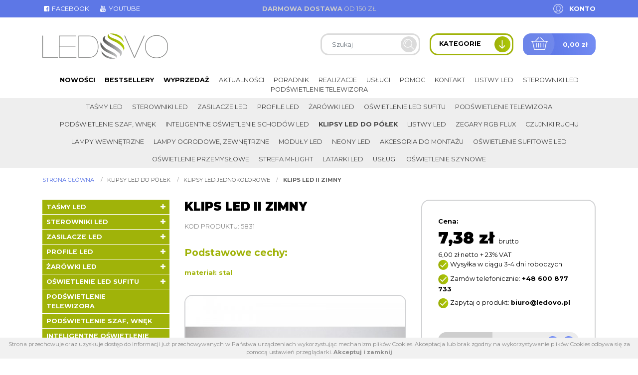

--- FILE ---
content_type: text/html; charset=UTF-8
request_url: https://ledovo.pl/p/5831/klips-led-ii-zimny
body_size: 15735
content:
<!DOCTYPE html>
<html lang="pl" class=""><head>
<meta charset="utf-8"><meta name="viewport" content="width=device-width, initial-scale=1.0, user-scalable=yes" /><title>KLIPS LED II ZIMNY - Sklep Online Ledovo</title><meta name="description" content="KLIPS LED II ZIMNY KLIPSY LED idealnie sprawdzają się w każdym pomieszczeniu, podkreślając walory i dodając wnętrzom charakteru. Przez wzgląd na wysoką estetykę wykonania z powodzeniem służą do oświetlenia NIE TYLKO PÓŁEK SZKLANYCH. Użyj wyobraźni! Klips świeci w jednym kierunku. Dostępny w wielu kolorach świecenia:  ciepły neutralny zimny niebieski zielony czerwony  ZESTAW KLIPSÓW LED TO GOTOWE NARZĘDZIE, KTÓRE POZWOLI CI ZMIENIĆ ZWYKŁE PÓŁKI W NASTROJOWE DZIEŁA SZTUKI!  Lampa jest montowana w sufitach podwieszanych. Wszystkie potrzebne akcesoria są dostępne w naszej ofercie.  Zobacz jak klipsy sprawdzają się na półkach na naszym kanale YouTube:  ______________________________________________ Potrzebujesz taśmę na wymiar z zainstalowanym okablowaniem?Wykonujemy również oświetlenie led pod wymiar Klienta.Skontaktuj się i poproś o wycenę...Masz pomysł na oświetlenie?Nasi specjaliści z przyjemnością zajmą się Twoim zleceniem - od projektu aż po profesjonalny montaż.Sprawdź nasze usługi... Copyright (C) LEDOVO+48 600 87 77 33biuro@ledovo.pl" /><meta name="keywords" content="" /><meta name="robots" content="index, follow" /><meta name="google-site-verification" content="sf5QrDGQxdwNWD7jRJwW5EF4UTtWrRKyqsSqDN8W86Q" /><meta property="og:title" content="KLIPS LED II ZIMNY - Sklep Online Ledovo" /><meta property="og:type" content="article" /><meta property="og:url" content="https://ledovo.pl/p/5831/klips-led-ii-zimny" /><meta property="og:description" content="KLIPS LED II ZIMNY KLIPSY LED idealnie sprawdzają się w każdym pomieszczeniu, podkreślając walory i dodając wnętrzom charakteru. Przez wzgląd na wysoką estetykę wykonania z powodzeniem służą do oświetlenia NIE TYLKO PÓŁEK SZKLANYCH. Użyj wyobraźni! Klips świeci w jednym kierunku. Dostępny w wielu kolorach świecenia:  ciepły neutralny zimny niebieski zielony czerwony  ZESTAW KLIPSÓW LED TO GOTOWE NARZĘDZIE, KTÓRE POZWOLI CI ZMIENIĆ ZWYKŁE PÓŁKI W NASTROJOWE DZIEŁA SZTUKI!  Lampa jest montowana w sufitach podwieszanych. Wszystkie potrzebne akcesoria są dostępne w naszej ofercie.  Zobacz jak klipsy sprawdzają się na półkach na naszym kanale YouTube:  ______________________________________________ Potrzebujesz taśmę na wymiar z zainstalowanym okablowaniem?Wykonujemy również oświetlenie led pod wymiar Klienta.Skontaktuj się i poproś o wycenę...Masz pomysł na oświetlenie?Nasi specjaliści z przyjemnością zajmą się Twoim zleceniem - od projektu aż po profesjonalny montaż.Sprawdź nasze usługi... Copyright (C) LEDOVO+48 600 87 77 33biuro@ledovo.pl" /><meta property="og:image" content="https://ledovo.pl/thumbs/1000xauto/2021-02::1613052032-ii.jpg" /><meta name="twitter:card" content="summary" /><meta name="twitter:title" content="KLIPS LED II ZIMNY - Sklep Online Ledovo" /><meta name="twitter:description" content="KLIPS LED II ZIMNY KLIPSY LED idealnie sprawdzają się w każdym pomieszczeniu, podkreślając walory i dodając wnętrzom charakteru. Przez wzgląd na wysoką estetykę wykonania z powodzeniem służą do oświetlenia NIE TYLKO PÓŁEK SZKLANYCH. Użyj wyobraźni! Klips świeci w jednym kierunku. Dostępny w wielu kolorach świecenia:  ciepły neutralny zimny niebieski zielony czerwony  ZESTAW KLIPSÓW LED TO GOTOWE NARZĘDZIE, KTÓRE POZWOLI CI ZMIENIĆ ZWYKŁE PÓŁKI W NASTROJOWE DZIEŁA SZTUKI!  Lampa jest montowana w sufitach podwieszanych. Wszystkie potrzebne akcesoria są dostępne w naszej ofercie.  Zobacz jak klipsy sprawdzają się na półkach na naszym kanale YouTube:  ______________________________________________ Potrzebujesz taśmę na wymiar z zainstalowanym okablowaniem?Wykonujemy również oświetlenie led pod wymiar Klienta.Skontaktuj się i poproś o wycenę...Masz pomysł na oświetlenie?Nasi specjaliści z przyjemnością zajmą się Twoim zleceniem - od projektu aż po profesjonalny montaż.Sprawdź nasze usługi... Copyright (C) LEDOVO+48 600 87 77 33biuro@ledovo.pl" /><meta name="twitter:image" content="https://ledovo.pl/thumbs/1000xauto/2021-02::1613052032-ii.jpg" /><link rel="canonical" href="https://ledovo.pl/p/5831/klips-led-ii-zimny" /><link rel="icon" href="https://ledovo.pl/assets/img/favicon.png" type="image/png" /><link href="https://ledovo.pl/assets/pipe/1752312787-site.min.css" rel="stylesheet"><style>#region-sidebar .content h2 {font-size: 1rem; margin-bottom: 1rem;}
#region-sidebar .content h3 {font-size: 1rem; margin-bottom: 1rem;}
h1 strong {color: #5e7ae7;}</style>    <script async src="https://www.googletagmanager.com/gtag/js?id=UA-86053108-1"></script>
<script>
window.dataLayer = window.dataLayer || [];
function gtag(){dataLayer.push(arguments);}
gtag('js', new Date());
gtag('config', 'UA-86053108-1');
</script>

</head>
<body id="site" class="site site-p-5831-klips-led-ii-zimny site-pl site-products site-products-show ">
<div id="layout-products-show">
  <header>
  <div class="top">
    <div class="container">
      <div class="row">
        <div class="col-lg-4">
          <div class="widget widget-1 widget-cms-navigation widget-navigation widget-cms-navigation"><nav class="std ">
  <ul class="list-unstyled">
          <li class="link-13"><a href="http://www.facebook.com/SklepLedovo/" target="_blank" rel="nofollow noopener" title='{i::facebook-square} Facebook'><i class="fa fa-fw fa-facebook-square"></i> Facebook</a></li>              <li class="link-27"><a href="http://www.youtube.com/channel/UCHUa9ysrSsmLk7INyXxy67g" target="_blank" rel="nofollow noopener" title='{i::youtube} Youtube'><i class="fa fa-fw fa-youtube"></i> Youtube</a></li>              </ul>
</nav>
    <nav class="ham">
    <div class="ham-btn">
      <a href="#" class="ham-switcher"><i class="fa fa-fw fa-bars"></i></a>    </div>
    <div class="ham-menu ham-menu-standard">
      <ul class="list-unstyled">
                  <li><a href="#" class="ham-switcher"><i class="fa fa-fw fa-bars"></i> Nawigacja (x)</a></li>
                          <li class="link-13"><a href="http://www.facebook.com/SklepLedovo/" target="_blank" rel="nofollow noopener" title='{i::facebook-square} Facebook'><i class="fa fa-fw fa-facebook-square"></i> Facebook</a></li>                          <li class="link-27"><a href="http://www.youtube.com/channel/UCHUa9ysrSsmLk7INyXxy67g" target="_blank" rel="nofollow noopener" title='{i::youtube} Youtube'><i class="fa fa-fw fa-youtube"></i> Youtube</a></li>                      </ul>
          </div>
  </nav>
<!-- / js -->

</div>        </div>
        <div class="col-lg-4">
          <div class="widget widget-2 widget-cms-block widget-block widget-cms-block">      <div class="content"><p><strong>Darmowa dostawa</strong> od 150 zł</p></div>

</div>        </div>
        <div class="col-lg-4">
          <div class="widget widget-core-account widget-account widget-core-account">  <a href="/logowanie" class="users-login" rel="nofollow">Konto</a>
</div>        </div>
      </div>
    </div>
  </div>
  <div class="middle">
    <div class="container">
      <div class="row">
        <div class="col-lg-4">
          <div class="widget widget-core-logo widget-logo widget-core-logo"><div id="logo" itemscope="itemscope" itemtype="http://schema.org/Organization">
  <a href="/" itemprop="url"><img src="https://ledovo.pl/assets/img/logo.png?upd=1752312788" alt="Sklep Online Ledovo" class="img-fluid" data-src="https://ledovo.pl" itemprop="logo"></a></div>

</div>        </div>
        <div class="col-lg-8">
          <div class="shop">
            <div class="widget widget-shop-searchlive widget-searchlive widget-shop-searchlive"><div id="livesearch">
  <form accept-charset="utf-8" class="form-inline" id="form-129j86iku8" autocomplete="off" data-toggle="validator" method="POST" action="https://ledovo.pl/produkty"><input type="hidden" name="csrf" id="csrf" value="9940b84dbd6fbc2dcc357b398038ceef4b536699720b34d0f7d1456a94f91558" />  <div class="form-group required"><input required maxlength="100" class="search-query form-control" placeholder="Szukaj" skipvalid="true" id="phrase" type="text" name="phrase" value=""></div>  <button value="back" type="submit" name="submit" class="btn"><i class="fa fa-fw fa-search"></i></button>  <input type="hidden" name="_token" value=""></form>  <div class="results">
          <div class="search-results search-results-products"></div>
          </div>
</div>
<!-- / js -->

</div>            <div class="categories-switcher">
              <span class="text">Kategorie</span>
              <span class="icon"><img src="https://ledovo.pl/assets/img/icons/arrow-down.png?upd=1752312788" alt="" class="img-fluid" data-src="https://ledovo.pl"></span>
            </div>
            <div class="widget widget-shop-cart-simple widget-cart-simple widget-shop-cart-simple"><a href="/koszyk" rel="nofollow">
  <span class="label">Koszyk</span>
  <span class="total">0,00 zł</span>
</a>

</div>          </div>
        </div>
      </div>
    </div>
  </div>
  <div class="bottom">
    <div class="container">
      <div class="widget widget-3 widget-shop-categories widget-categories widget-shop-categories">          <nav>
    <ul class="list-unstyled tree">
              <li class="link-category-236"><a href="/k/236/tasmy-led">Taśmy LED</a><ul class="list-unstyled"><li class="link-category-143"><a href="/k/143/tasmy-led-ekonomiczne">Taśmy LED ekonomiczne</a></li><li class="link-category-301"><a href="/k/301/tasmy-led-epistar-ledovo-24v">Taśmy LED Epistar Ledovo 24V</a></li><li class="link-category-114"><a href="/k/114/tasmy-led-epistar-ledovo-pszczyna-cena">Taśmy LED Epistar Ledovo, Pszczyna , cena</a><ul class="list-unstyled"><li class="link-category-108"><a href="/k/108/tasmy-led-epistar-ledovo-standard-ip20">TAŚMY LED EPISTAR LEDOVO STANDARD IP20</a></li><li class="link-category-109"><a href="/k/109/tasmy-led-wodoodporne-epistar-ledovo-ip65">Taśmy LED wodoodporne Epistar Ledovo IP65</a></li><li class="link-category-153"><a href="/k/153/tasmy-led-wodoszczelne-epistar-ledovo-ip68">Taśmy LED wodoszczelne Epistar Ledovo IP68</a></li><li class="link-category-185"><a href="/k/185/tasmy-led-multiwhite-ww-nw-cw-ip20">Taśmy LED Multiwhite WW/NW/CW IP20</a></li><li class="link-category-133"><a href="/k/133/tasmy-led-rgb-epistar-ledovo-ip20-ip65-ip68-ip67">Taśmy LED RGB Epistar Ledovo IP20 IP65 IP68 IP67</a></li><li class="link-category-154"><a href="/k/154/tasmy-led-epistar-rgbw-rgb-z-barwa-ciepla-neutralna-zimna">Taśmy LED Epistar RGBW RGB z&nbsp;barwą ciepłą, neutralną, zimną</a></li><li class="link-category-228"><a href="/k/228/tasmy-led-epistar-specjalistyczne-premium">Taśmy LED Epistar specjalistyczne Premium</a></li><li class="link-category-222"><a href="/k/222/tasmy-led-epistar-jednokolorowe">Taśmy LED Epistar jednokolorowe</a><ul class="list-unstyled"><li class="link-category-223"><a href="/k/223/standard-ip20">Standard IP20</a></li><li class="link-category-224"><a href="/k/224/wodoodporne-ip65">Wodoodporne IP65</a></li></ul></li><li class="link-category-152"><a href="/k/152/tasmy-led-cyfrowe-magic-led-rgb-epistar">Taśmy LED Cyfrowe Magic LED RGB Epistar</a></li><li class="link-category-373"><a href="/k/373/tasmy-led-wodoszczelne-epistar-ledovo-nano-ip67">Taśmy LED wodoszczelne Epistar Ledovo NANO IP67</a></li></ul></li><li class="link-category-326"><a href="/k/326/tasmy-led-epistar-ledovo-premium">Taśmy LED Epistar Ledovo Premium</a><ul class="list-unstyled"><li class="link-category-337"><a href="/k/337/mono">MONO</a></li><li class="link-category-341"><a href="/k/341/cct">CCT</a></li><li class="link-category-338"><a href="/k/338/rgb">RGB</a></li><li class="link-category-339"><a href="/k/339/rgbw">RGBW</a></li><li class="link-category-340"><a href="/k/340/rgbcct">RGB+CCT</a></li></ul></li><li class="link-category-203"><a href="/k/203/tasmy-cyfrowe-magic">Taśmy cyfrowe Magic</a></li><li class="link-category-140"><a href="/k/140/tasmy-led-z-zasilaczem">Taśmy LED z&nbsp;zasilaczem</a></li><li class="link-category-384"><a href="/k/384/tasma-led-z-czujnikiem-ruchu">Taśma LED z&nbsp;czujnikiem ruchu</a></li><li class="link-category-385"><a href="/k/385/tasma-led-5-metrow">Taśma LED 5 metrów</a></li><li class="link-category-386"><a href="/k/386/tasma-led-10-m">taśma led 10 m</a></li><li class="link-category-387"><a href="/k/387/tasmy-led-z-pilotem">Taśmy LED z&nbsp;pilotem</a></li><li class="link-category-388"><a href="/k/388/tasmy-led-usb">Taśmy LED USB</a></li><li class="link-category-391"><a href="/k/391/led-cob">LED COB</a></li><li class="link-category-601"><a href="/k/601/tasmy-led-3000k">Taśmy LED 3000K</a></li><li class="link-category-602"><a href="/k/602/tasmy-led-4000k">Taśmy LED 4000K</a></li><li class="link-category-603"><a href="/k/603/tasmy-led-5050">Taśmy LED 5050</a></li><li class="link-category-604"><a href="/k/604/tasmy-led-premium">Taśmy LED premium</a></li><li class="link-category-607"><a href="/k/607/tasmy-led-2835">Taśmy led 2835</a></li><li class="link-category-608"><a href="/k/608/tasmy-led-3528">Taśmy led 3528</a></li><li class="link-category-609"><a href="/k/609/tasmy-led-2700k">Taśmy led 2700K</a></li><li class="link-category-610"><a href="/k/610/tasmy-led-15-metrow">Taśmy led 15 metrów</a></li><li class="link-category-611"><a href="/k/611/biale-tasmy-led">Białe taśmy LED</a></li><li class="link-category-612"><a href="/k/612/tasmy-led-20-metrow">Taśmy LED 20 metrów</a></li></ul></li>                    <li class="link-category-129"><a href="/k/129/sterowniki-led">Sterowniki LED</a><ul class="list-unstyled"><li class="link-category-193"><a href="/k/193/inteligentne-systemy-led">Inteligentne systemy LED</a><ul class="list-unstyled"><li class="link-category-220"><a href="/k/220/urzadzenia-sterujace-do-inteligentnych-systemow">Urządzenia Sterujące do Inteligentnych Systemów</a></li><li class="link-category-219"><a href="/k/219/odbiorniki-kontrolery-do-tasm-epistar">Odbiorniki, Kontrolery do Taśm Epistar</a></li><li class="link-category-218"><a href="/k/218/zarowki-led-inteligentne">Żarówki LED inteligentne</a></li></ul></li><li class="link-category-190"><a href="/k/190/sciemniacze-led-do-tasm-monokolorowych">Ściemniacze LED do taśm monokolorowych</a></li><li class="link-category-157"><a href="/k/157/wylaczniki-led">Wyłączniki LED</a></li><li class="link-category-192"><a href="/k/192/sterowniki-do-tasm-rgb-rgbw">Sterowniki do taśm RGB/RGBW</a></li><li class="link-category-191"><a href="/k/191/sterowniki-do-tasm-ledovo-multiwhite">Sterowniki do taśm Ledovo Multiwhite</a></li><li class="link-category-181"><a href="/k/181/muzyczne-led-rgb-rgbw">Muzyczne LED RGB/RGBW</a></li><li class="link-category-155"><a href="/k/155/wzmacniacze-led">Wzmacniacze LED</a></li><li class="link-category-370"><a href="/k/370/sterowniki-tasm-cyfrowych">Sterowniki taśm cyfrowych</a></li></ul></li>                    <li class="link-category-130"><a href="/k/130/zasilacze-led">Zasilacze LED</a><ul class="list-unstyled"><li class="link-category-293"><a href="/k/293/montazowe-zasilacze-led">Montażowe zasilacze LED</a><ul class="list-unstyled"><li class="link-category-294"><a href="/k/294/pos">POS</a></li><li class="link-category-295"><a href="/k/295/meanwell">MeanWell</a></li><li class="link-category-296"><a href="/k/296/delta">Delta</a></li></ul></li><li class="link-category-210"><a href="/k/210/hermetyczne">Hermetyczne</a><ul class="list-unstyled"><li class="link-category-288"><a href="/k/288/gpv">GPV</a></li><li class="link-category-289"><a href="/k/289/meanwell">MeanWell</a></li><li class="link-category-290"><a href="/k/290/mchq">MCHQ</a></li><li class="link-category-371"><a href="/k/371/cp-power">CP Power</a></li></ul></li><li class="link-category-212"><a href="/k/212/profesjonalne-zasilacze-led-o-duzej-mocy">Profesjonalne zasilacze LED o&nbsp;dużej mocy</a></li><li class="link-category-211"><a href="/k/211/plaskie-zasilacze-led-meblowe">Płaskie zasilacze LED meblowe</a></li><li class="link-category-207"><a href="/k/207/wtyczkowe-i-desktopowe-zasilacze-led">Wtyczkowe i&nbsp;desktopowe zasilacze LED</a></li><li class="link-category-208"><a href="/k/208/zasilacze-zol-10v">Zasilacze ZOL 10V</a></li></ul></li>                    <li class="link-category-131"><a href="/k/131/profile-led">Profile LED</a><ul class="list-unstyled"><li class="link-category-276"><a href="/k/276/natynkowe">NATYNKOWE</a><ul class="list-unstyled"><li class="link-category-530"><a href="/k/530/akcesoria">Akcesoria</a></li><li class="link-category-163"><a href="/k/163/ld2">ALU-LED</a></li><li class="link-category-230"><a href="/k/230/tld">TLD</a><ul class="list-unstyled"><li class="link-category-448"><a href="/k/448/p15-1">P15-1</a></li><li class="link-category-449"><a href="/k/449/p16-1">P16-1</a></li><li class="link-category-450"><a href="/k/450/p13-1">P13-1</a></li><li class="link-category-451"><a href="/k/451/p13-2">P13-2</a></li><li class="link-category-452"><a href="/k/452/p2-1">P2-1</a></li><li class="link-category-453"><a href="/k/453/p25-3">P25-3</a></li><li class="link-category-454"><a href="/k/454/p4-1">P4-1</a></li><li class="link-category-456"><a href="/k/456/p4-2">P4-2</a></li><li class="link-category-457"><a href="/k/457/p4-3">P4-3</a></li><li class="link-category-458"><a href="/k/458/p5-1">P5-1</a></li><li class="link-category-459"><a href="/k/459/p9-1">P9-1</a></li><li class="link-category-553"><a href="/k/553/typ-a">Typ A</a></li><li class="link-category-557"><a href="/k/557/typ-d">Typ D</a></li><li class="link-category-545"><a href="/k/545/typ-q18">Typ Q18</a></li><li class="link-category-546"><a href="/k/546/typ-q20">Typ Q20</a></li><li class="link-category-547"><a href="/k/547/mico">Mico</a></li><li class="link-category-548"><a href="/k/548/reto">Reto</a></li><li class="link-category-549"><a href="/k/549/cosmo">Cosmo</a></li><li class="link-category-550"><a href="/k/550/dual">Dual</a></li></ul></li></ul></li><li class="link-category-277"><a href="/k/277/katowe">KĄTOWE</a><ul class="list-unstyled"><li class="link-category-531"><a href="/k/531/akcesoria">Akcesoria</a></li><li class="link-category-162"><a href="/k/162/ld1">LD1</a></li><li class="link-category-231"><a href="/k/231/tld">TLD</a><ul class="list-unstyled"><li class="link-category-460"><a href="/k/460/p12-1">P12-1</a></li><li class="link-category-461"><a href="/k/461/p3-1">P3-1</a></li><li class="link-category-462"><a href="/k/462/p7-1">P7-1</a></li><li class="link-category-463"><a href="/k/463/typ-h">typ H</a></li><li class="link-category-556"><a href="/k/556/typ-c">Typ C</a></li></ul></li></ul></li><li class="link-category-279"><a href="/k/279/wpuszczane">WPUSZCZANE</a><ul class="list-unstyled"><li class="link-category-532"><a href="/k/532/akcesoria">Akcesoria</a></li><li class="link-category-164"><a href="/k/164/ld3">LD3</a></li><li class="link-category-232"><a href="/k/232/tld">TLD</a><ul class="list-unstyled"><li class="link-category-465"><a href="/k/465/p7-1">P7-1</a></li><li class="link-category-544"><a href="/k/544/typ-j">Typ J</a></li><li class="link-category-554"><a href="/k/554/typ-b">Typ B</a></li><li class="link-category-467"><a href="/k/467/typ-g">typ G</a></li><li class="link-category-555"><a href="/k/555/typ-w">Typ W</a></li><li class="link-category-469"><a href="/k/469/p6-1">P6-1</a></li><li class="link-category-468"><a href="/k/468/p6-2">P6-2</a></li><li class="link-category-470"><a href="/k/470/p25-2">P25-2</a></li><li class="link-category-471"><a href="/k/471/p25-1">P25-1</a></li><li class="link-category-472"><a href="/k/472/p18-1">P18-1</a></li><li class="link-category-551"><a href="/k/551/p18-2">P18-2</a></li><li class="link-category-474"><a href="/k/474/p17-1">P17-1</a></li><li class="link-category-473"><a href="/k/473/p17-2">P17-2</a></li><li class="link-category-476"><a href="/k/476/p14-1">P14-1</a></li><li class="link-category-475"><a href="/k/475/p14-2">P14-2</a></li></ul></li></ul></li><li class="link-category-280"><a href="/k/280/hermetyczne-wodoszczelne">HERMETYCZNE/WODOSZCZELNE</a><ul class="list-unstyled"><li class="link-category-535"><a href="/k/535/akcesoria">Akcesoria</a></li><li class="link-category-166"><a href="/k/166/wodoszczelne">WODOSZCZELNE</a></li><li class="link-category-235"><a href="/k/235/hermetyczne">HERMETYCZNE</a><ul class="list-unstyled"></ul></li><li class="link-category-420"><a href="/k/420/profile-led-wodoszczelne-czarne">PROFILE LED WODOSZCZELNE CZARNE</a></li></ul></li><li class="link-category-234"><a href="/k/234/profile-architektoniczne">PROFILE Architektoniczne</a><ul class="list-unstyled"><li class="link-category-365"><a href="/k/365/wpuszczane">Wpuszczane</a><ul class="list-unstyled"><li class="link-category-491"><a href="/k/491/p21-1">P21-1</a></li><li class="link-category-479"><a href="/k/479/p23-2">P23-2</a></li><li class="link-category-482"><a href="/k/482/p22-1">P22-1</a></li><li class="link-category-481"><a href="/k/481/p22-2">P22-2</a></li><li class="link-category-480"><a href="/k/480/p23-1">P23-1</a></li><li class="link-category-486"><a href="/k/486/terra">Terra</a></li><li class="link-category-487"><a href="/k/487/subli">Subli</a></li><li class="link-category-490"><a href="/k/490/flaro">Flaro</a></li><li class="link-category-492"><a href="/k/492/intalia">InTalia</a></li><li class="link-category-493"><a href="/k/493/inso">Inso</a></li><li class="link-category-494"><a href="/k/494/insileda">InSileda</a></li><li class="link-category-495"><a href="/k/495/indileda">InDileda</a></li><li class="link-category-488"><a href="/k/488/sorga">Sorga</a></li><li class="link-category-543"><a href="/k/543/runo">Runo</a></li><li class="link-category-538"><a href="/k/538/inlargo">inLARGO</a></li><li class="link-category-489"><a href="/k/489/tiano">Tiano</a></li></ul></li><li class="link-category-367"><a href="/k/367/napowierzchniowe">Napowierzchniowe</a><ul class="list-unstyled"><li class="link-category-510"><a href="/k/510/p20-1">P20-1</a></li><li class="link-category-508"><a href="/k/508/p23-3">P23-3</a></li><li class="link-category-509"><a href="/k/509/p22-3">P22-3</a></li><li class="link-category-501"><a href="/k/501/p26-1">P26-1</a></li><li class="link-category-500"><a href="/k/500/p26-2">P26-2</a></li><li class="link-category-527"><a href="/k/527/dulio">Dulio</a></li><li class="link-category-517"><a href="/k/517/claro">Claro</a></li><li class="link-category-516"><a href="/k/516/conva">Conva</a></li><li class="link-category-515"><a href="/k/515/dileda">Dileda</a></li><li class="link-category-514"><a href="/k/514/dopio">Dopio</a></li><li class="link-category-513"><a href="/k/513/iledo">Iledo</a></li><li class="link-category-537"><a href="/k/537/largo">Largo</a></li><li class="link-category-512"><a href="/k/512/unico">Unico</a></li><li class="link-category-511"><a href="/k/511/logi">Logi</a></li><li class="link-category-507"><a href="/k/507/sileda">Sileda</a></li><li class="link-category-505"><a href="/k/505/talia">Talia</a></li><li class="link-category-496"><a href="/k/496/ipa-16">IPA 16</a></li><li class="link-category-497"><a href="/k/497/ipa-12">IPA 12</a></li><li class="link-category-498"><a href="/k/498/apa-16">APA 16</a></li><li class="link-category-499"><a href="/k/499/apa-12">APA 12</a></li><li class="link-category-502"><a href="/k/502/scala">Scala</a></li><li class="link-category-504"><a href="/k/504/zati">Zati</a></li><li class="link-category-506"><a href="/k/506/solis">Solis</a></li></ul></li><li class="link-category-534"><a href="/k/534/konstrukcyjne">Konstrukcyjne</a><ul class="list-unstyled"><li class="link-category-526"><a href="/k/526/pero">Pero</a></li><li class="link-category-525"><a href="/k/525/topo">Topo</a></li><li class="link-category-524"><a href="/k/524/veda">Veda</a></li></ul></li><li class="link-category-533"><a href="/k/533/montazowe">Montażowe</a><ul class="list-unstyled"><li class="link-category-536"><a href="/k/536/sparo">Sparo</a></li><li class="link-category-483"><a href="/k/483/modi">MODI</a></li><li class="link-category-523"><a href="/k/523/roset">Roset</a></li><li class="link-category-521"><a href="/k/521/talia-m1">Talia M1</a></li><li class="link-category-520"><a href="/k/520/talia-m2">Talia M2</a></li><li class="link-category-519"><a href="/k/519/talia-m3">Talia M3</a></li><li class="link-category-518"><a href="/k/518/talia-m4">Talia M4</a></li><li class="link-category-539"><a href="/k/539/largo-m1">Largo M1</a></li><li class="link-category-540"><a href="/k/540/largo-m2">Largo M2</a></li><li class="link-category-541"><a href="/k/541/largo-m3">Largo M3</a></li><li class="link-category-542"><a href="/k/542/largo-m4">Largo M4</a></li><li class="link-category-503"><a href="/k/503/p23-4">P23-4</a></li><li class="link-category-485"><a href="/k/485/p23-6">P23-6</a></li><li class="link-category-484"><a href="/k/484/p22-p23">P22/P23</a></li></ul></li><li class="link-category-368"><a href="/k/368/akcesoria">Akcesoria</a><ul class="list-unstyled"><li class="link-category-374"><a href="/k/374/zaslepki">Zaślepki</a></li><li class="link-category-369"><a href="/k/369/roset">ROSET</a></li></ul></li></ul></li><li class="link-category-179"><a href="/k/179/wlaczniki-i-wylaczniki-do-profili-led">Włączniki i&nbsp;Wyłączniki do profili LED</a></li><li class="link-category-194"><a href="/k/194/profil-ld5-podswietlenie-szaf">PROFIL LD5 podświetlenie szaf</a></li></ul></li>                    <li class="link-category-141"><a href="/k/141/zarowki-led">Żarówki LED</a><ul class="list-unstyled"><li class="link-category-172"><a href="/k/172/halogenowe-gu11-mr11-mini-35mm">Halogenowe GU11 / MR11 (Mini 35mm)</a></li><li class="link-category-168"><a href="/k/168/halogenowe-gu10-mr16-standard-50mm">Halogenowe GU10 / MR16 (Standard 50mm)</a></li><li class="link-category-169"><a href="/k/169/zarowki-maly-gwint-e14">Żarówki Mały Gwint E14</a></li><li class="link-category-170"><a href="/k/170/zarowki-duzy-gwint-e27">Żarówki Duży Gwint E27</a></li><li class="link-category-303"><a href="/k/303/zarowki-g9">Żarówki G9</a></li><li class="link-category-305"><a href="/k/305/zarowki-g4">Żarówki G4</a></li><li class="link-category-304"><a href="/k/304/zarniki-r7s-do-lamp-halogenowych">Żarniki R7S do lamp halogenowych</a></li><li class="link-category-417"><a href="/k/417/swietlowki-led">Świetlówki LED</a><ul class="list-unstyled"><li class="link-category-378"><a href="/k/378/swietlowki-t8">Świetlówki T8</a></li></ul></li><li class="link-category-597"><a href="/k/597/zarowki-led-philips">Żarówki LED Philips</a></li><li class="link-category-598"><a href="/k/598/zarowki-led-polux">Żarówki LED Polux</a></li><li class="link-category-599"><a href="/k/599/zarowki-led-filament">Żarówki LED filament</a></li><li class="link-category-600"><a href="/k/600/zarowki-led-osram">Żarówki LED Osram</a></li><li class="link-category-613"><a href="/k/613/zarowki-gu10-1w">Żarówki GU10 1W</a></li><li class="link-category-614"><a href="/k/614/zarowki-led-5w">Żarówki LED 5W</a></li></ul></li>                    <li class="link-category-148"><a href="/k/148/oswietlenie-led-sufitu">Oświetlenie LED sufitu</a><ul class="list-unstyled"><li class="link-category-183"><a href="/k/183/oswietlenie-led-w-zestawie-z-panelem-sciennym-dotykowym">Oświetlenie LED w&nbsp;zestawie z&nbsp;panelem ściennym dotykowym</a><ul class="list-unstyled"><li class="link-category-184"><a href="/k/184/oswietlenie-led-sufitu-barwa-biala-ledovo">OŚWIETLENIE LED SUFITU BARWA BIAŁA Ledovo</a></li></ul></li><li class="link-category-182"><a href="/k/182/oswietlenie-led-sufitu-w-zestawie-z-pilotem">Oświetlenie LED sufitu w&nbsp;zestawie z&nbsp;pilotem</a><ul class="list-unstyled"><li class="link-category-188"><a href="/k/188/oswietlenie-led-sufitu-multiwhite-cct-3-barwy-w-1-tasmie">OŚWIETLENIE LED SUFITU MULTIWHITE CCT 3 BARWY W&nbsp;1 TAŚMIE</a></li><li class="link-category-156"><a href="/k/156/oswietlenie-led-sufitu-rgbw-z-barwa-ciepla-neutralna-zimna">Oświetlenie LED sufitu RGBW z&nbsp;barwą ciepłą, neutralną, zimną</a></li><li class="link-category-150"><a href="/k/150/oswietlenie-led-sufitu-rgb-epistar-ledovo-easyled">Oświetlenie LED sufitu RGB Epistar Ledovo Easyled</a></li><li class="link-category-151"><a href="/k/151/oswietlenie-led-sufitu-biale-cieple-neutralne-zimne-ledovo">Oświetlenie LED sufitu białe ciepłe /neutralne /zimne Ledovo</a></li></ul></li><li class="link-category-180"><a href="/k/180/gwiezdne-niebo-led-oswietlenie-sufitowe">Gwiezdne niebo LED: Oświetlenie sufitowe</a></li><li class="link-category-395"><a href="/k/395/oswietlenie-led-sufitu-na-wymiar">Oświetlenie led sufitu na wymiar</a></li></ul></li>                    <li class="link-category-146"><a href="/k/146/podswietlenie-telewizora">Podświetlenie telewizora</a></li>                    <li class="link-category-195"><a href="/k/195/podswietlenie-szaf-wnek">Podświetlenie szaf, wnęk</a></li>                    <li class="link-category-196"><a href="/k/196/inteligentne-oswietlenie-schodow-led">Inteligentne oświetlenie schodów LED</a><ul class="list-unstyled"><li class="link-category-297"><a href="/k/297/zestawy-oswietlenia-schodowego-bez-sterownka">Zestawy oświetlenia schodowego (bez sterownka)</a></li><li class="link-category-299"><a href="/k/299/czujniki">Czujniki</a></li><li class="link-category-300"><a href="/k/300/sterowniki">Sterowniki</a></li><li class="link-category-189"><a href="/k/189/oprawy-schodowe-led">Oprawy schodowe LED</a><ul class="list-unstyled"><li class="link-category-422"><a href="/k/422/skoff">Skoff</a><ul class="list-unstyled"><li class="link-category-433"><a href="/k/433/tango">Tango</a><ul class="list-unstyled"><li class="link-category-438"><a href="/k/438/tango-szlif-inox">Tango Szlif INOX</a></li><li class="link-category-439"><a href="/k/439/tango-biale">Tango Białe</a></li><li class="link-category-440"><a href="/k/440/tango-czarne">Tango Czarne</a></li><li class="link-category-442"><a href="/k/442/tango-aluminium">Tango Aluminium</a></li></ul></li><li class="link-category-434"><a href="/k/434/salsa">Salsa</a></li><li class="link-category-435"><a href="/k/435/rueda">Rueda</a><ul class="list-unstyled"><li class="link-category-443"><a href="/k/443/rueda-szlif-inox">Rueda Szlif Inox</a></li><li class="link-category-444"><a href="/k/444/rueda-czarne">Rueda Czarne</a></li><li class="link-category-445"><a href="/k/445/rueda-biale">Rueda Białe</a></li><li class="link-category-446"><a href="/k/446/rueda-aluminium">Rueda Aluminium</a></li></ul></li><li class="link-category-436"><a href="/k/436/rumba">Rumba</a></li><li class="link-category-437"><a href="/k/437/bolero">Bolero</a></li></ul></li></ul></li></ul></li>                    <li class="link-category-115"><a href="/k/115/klipsy-led-do-polek">Klipsy LED do półek</a><ul class="list-unstyled"><li class="link-category-116"><a href="/k/116/klipsy-led-jednokolorowe">Klipsy LED jednokolorowe</a></li><li class="link-category-134"><a href="/k/134/klipsy-led-rgb">Klipsy LED RGB</a></li></ul></li>                    <li class="link-category-119"><a href="/k/119/listwy-led">Listwy LED</a><ul class="list-unstyled"><li class="link-category-307"><a href="/k/307/listwy-ledovo-handmade">Listwy Ledovo Handmade</a><ul class="list-unstyled"></ul></li><li class="link-category-120"><a href="/k/120/listwy-led-jednokolorowe-semiled">Listwy LED jednokolorowe Semiled</a><ul class="list-unstyled"><li class="link-category-329"><a href="/k/329/z-zasilaczem">Z&nbsp;zasilaczem</a><ul class="list-unstyled"><li class="link-category-335"><a href="/k/335/50-cm">50 cm</a></li><li class="link-category-332"><a href="/k/332/100-cm">100 cm</a></li></ul></li><li class="link-category-330"><a href="/k/330/z-wylacznikiem-sciemniaczem">Z&nbsp;wyłącznikiem / ściemniaczem</a><ul class="list-unstyled"><li class="link-category-336"><a href="/k/336/50-cm">50 cm</a></li><li class="link-category-333"><a href="/k/333/100-cm">100 cm</a></li></ul></li></ul></li><li class="link-category-121"><a href="/k/121/listwy-led-rgb-flux">LISTWY LED RGB - Flux</a></li><li class="link-category-389"><a href="/k/389/listwy-ledowe-do-lazienki">Listwy ledowe do łazienki</a></li><li class="link-category-390"><a href="/k/390/listwy-led-do-kuchni">Listwy LED do kuchni</a></li></ul></li>                    <li class="link-category-158"><a href="/k/158/zegary-rgb-flux">Zegary RGB FLUX</a></li>                    <li class="link-category-342"><a href="/k/342/czujniki-ruchu">Czujniki ruchu</a></li>                    <li class="link-category-314"><a href="/k/314/lampy-wewnetrzne">Lampy wewnętrzne</a><ul class="list-unstyled"><li class="link-category-316"><a href="/k/316/wiszace">Wiszące</a></li><li class="link-category-315"><a href="/k/315/kinkiety">Kinkiety</a><ul class="list-unstyled"><li class="link-category-421"><a href="/k/421/ledowe-kinkiety-lazienkowe">Ledowe kinkiety łazienkowe</a></li></ul></li><li class="link-category-323"><a href="/k/323/podtynkowe">Podtynkowe</a></li><li class="link-category-350"><a href="/k/350/stolowe">Stołowe</a></li><li class="link-category-351"><a href="/k/351/stojace">Stojące</a></li><li class="link-category-376"><a href="/k/376/lustra-podswietlane">Lustra podświetlane</a><ul class="list-unstyled"><li class="link-category-419"><a href="/k/419/lustro-okragle-podswietlane">Lustro okrągłe podświetlane</a></li></ul></li><li class="link-category-418"><a href="/k/418/lustra-lazienkowe-podswietlane">Lustra łazienkowe podświetlane</a></li><li class="link-category-590"><a href="/k/590/lampy-do-kuchni-led">Lampy kuchenne</a><ul class="list-unstyled"><li class="link-category-593"><a href="/k/593/lampy-led-do-kuchni-sufitowe">Lampy LED do kuchni sufitowe</a></li></ul></li><li class="link-category-591"><a href="/k/591/lampy-do-lazienki-led">Lampy łazienkowe</a></li><li class="link-category-615"><a href="/k/615/spoty-i-listwy">Spoty i&nbsp;listwy</a></li></ul></li>                    <li class="link-category-197"><a href="/k/197/lampy-ogrodowe-zewnetrzne">Lampy ogrodowe, zewnętrzne</a><ul class="list-unstyled"><li class="link-category-144"><a href="/k/144/naswietlacze-led">Naświetlacze LED</a><ul class="list-unstyled"><li class="link-category-202"><a href="/k/202/naswietlacze-led-smd-x-power">Naświetlacze LED SMD X&nbsp;POWER</a></li><li class="link-category-161"><a href="/k/161/superslim-naswietlacze-led">Superslim naświetlacze LED</a><ul class="list-unstyled"><li class="link-category-283"><a href="/k/283/biale">Białe</a></li><li class="link-category-284"><a href="/k/284/czarne">Czarne</a></li></ul></li><li class="link-category-160"><a href="/k/160/classic">CLASSIC</a></li><li class="link-category-352"><a href="/k/352/czujniki-do-naswietlaczy-ledline">Czujniki do naświetlaczy LEDLINE</a></li><li class="link-category-397"><a href="/k/397/naswietlacze-led-z-czujnikiem-ruchu-zmierzchu">Naświetlacze LED z&nbsp;czujnikiem ruchu</a></li><li class="link-category-398"><a href="/k/398/naswietlacze-led-bez-czujnika">Naświetlacze LED bez czujnika</a></li><li class="link-category-399"><a href="/k/399/naswietlacze-led-na-statywie">Naświetlacze LED na statywie</a></li><li class="link-category-400"><a href="/k/400/naswietlacze-led-akumulatorowe">Naświetlacz LED akumulatorowy</a></li><li class="link-category-401"><a href="/k/401/naswietlacze-led-wedlug-mocy">Naświetlacze LED według mocy</a><ul class="list-unstyled"><li class="link-category-402"><a href="/k/402/naswietlacze-led-50w">Naświetlacze LED 50w</a></li><li class="link-category-403"><a href="/k/403/naswietlacze-led-30w">Naświetlacze LED 30w</a></li><li class="link-category-404"><a href="/k/404/naswietlacze-led-20w">Naświetlacze LED 20w</a></li><li class="link-category-405"><a href="/k/405/naswietlacze-led-10w">Naświetlacze LED 10w</a></li><li class="link-category-406"><a href="/k/406/naswietlacze-led-100w">Naświetlacze LED 100w</a></li><li class="link-category-407"><a href="/k/407/naswietlacze-led-150w">Naświetlacze LED 150w</a></li><li class="link-category-408"><a href="/k/408/naswietlacze-led-200w">Naświetlacze LED 200w</a></li><li class="link-category-409"><a href="/k/409/naswietlacze-led-400w">Naświetlacze LED 400w</a></li></ul></li><li class="link-category-606"><a href="/k/606/naswietlacze-led-philips">Naświetlacze led Philips</a></li></ul></li><li class="link-category-226"><a href="/k/226/sufitowe">Sufitowe</a><ul class="list-unstyled"><li class="link-category-343"><a href="/k/343/wiszace">Wiszące</a></li></ul></li><li class="link-category-201"><a href="/k/201/lampy-wbijane-ogrodowe">Lampy Wbijane Ogrodowe</a></li><li class="link-category-200"><a href="/k/200/lampy-zewnetrzne-stojace">Lampy zewnętrzne stojące</a></li><li class="link-category-199"><a href="/k/199/kinkiety-do-ogrodu">Kinkiety do ogrodu</a><ul class="list-unstyled"><li class="link-category-594"><a href="/k/594/kinkiety-zewnetrzne-czarne">Kinkiety zewnętrzne czarne</a></li><li class="link-category-605"><a href="/k/605/kinkiety-zewnetrzne-philips">Kinkiety zewnętrzne Philips</a></li></ul></li><li class="link-category-344"><a href="/k/344/masztowe">Masztowe</a></li><li class="link-category-345"><a href="/k/345/do-zabudowy">Do zabudowy</a></li><li class="link-category-346"><a href="/k/346/natynkowe">Natynkowe</a></li><li class="link-category-347"><a href="/k/347/fundamenty">Fundamenty</a></li><li class="link-category-198"><a href="/k/198/oprawy-najazdowe">Oprawy Najazdowe</a></li><li class="link-category-348"><a href="/k/348/girlandy">Girlandy</a></li><li class="link-category-416"><a href="/k/416/lampy-ledowe-zewnetrzne">Lampy ledowe zewnętrzne</a></li><li class="link-category-595"><a href="/k/595/lampy-zewnetrzne-kanlux">Lampy zewnętrzne Kanlux</a></li><li class="link-category-596"><a href="/k/596/lampy-zewnetrzne-philips">Lampy zewnętrzne Philips</a></li></ul></li>                    <li class="link-category-213"><a href="/k/213/moduly-led">Moduły LED</a></li>                    <li class="link-category-375"><a href="/k/375/neony-led">Neony LED</a></li>                    <li class="link-category-139"><a href="/k/139/akcesoria-do-montazu">Akcesoria do montażu</a><ul class="list-unstyled"><li class="link-category-317"><a href="/k/317/przewody">Przewody</a></li><li class="link-category-318"><a href="/k/318/zlaczki">Złączki</a></li><li class="link-category-320"><a href="/k/320/oprawki">Oprawki</a></li><li class="link-category-319"><a href="/k/319/pozostale">Pozostałe</a></li><li class="link-category-353"><a href="/k/353/czujniki">Czujniki</a></li><li class="link-category-377"><a href="/k/377/gniazda-usb">Gniazda USB</a></li></ul></li>                    <li class="link-category-243"><a href="/k/243/oswietlenie-sufitowe-led">Oświetlenie sufitowe LED</a><ul class="list-unstyled"><li class="link-category-173"><a href="/k/173/panele-led">Panele LED</a><ul class="list-unstyled"><li class="link-category-176"><a href="/k/176/panel-60cm-x-60cm">Panel 60cm x&nbsp;60cm</a></li><li class="link-category-175"><a href="/k/175/natynkowe">Natynkowe</a></li><li class="link-category-174"><a href="/k/174/podtynkowe-panele-led">Podtynkowe panele LED</a></li></ul></li><li class="link-category-159"><a href="/k/159/oprawki-dekoracyjne">Oprawki dekoracyjne</a><ul class="list-unstyled"><li class="link-category-324"><a href="/k/324/montaz-podtynkowy">MONTAŻ PODTYNKOWY</a><ul class="list-unstyled"><li class="link-category-187"><a href="/k/187/nieruchome">NIERUCHOME</a></li><li class="link-category-186"><a href="/k/186/ruchome">RUCHOME</a></li><li class="link-category-229"><a href="/k/229/wodoodporne">WODOODPORNE</a></li></ul></li><li class="link-category-204"><a href="/k/204/montaz-natynkowy">MONTAŻ NATYNKOWY</a><ul class="list-unstyled"><li class="link-category-311"><a href="/k/311/spoty">Spoty</a></li><li class="link-category-383"><a href="/k/383/tubki">Tubki</a></li></ul></li></ul></li><li class="link-category-227"><a href="/k/227/lampy-liniowe-led">Lampy liniowe LED</a></li><li class="link-category-215"><a href="/k/215/plafony-led">Plafony LED</a><ul class="list-unstyled"><li class="link-category-217"><a href="/k/217/plafony-led-bez-czujnika-ruchu">Plafony LED bez czujnika ruchu</a></li><li class="link-category-216"><a href="/k/216/z-czujnikem-ruchu">Z&nbsp;CZUJNIKEM RUCHU</a></li></ul></li></ul></li>                    <li class="link-category-249"><a href="/k/249/oswietlenie-przemyslowe">Oświetlenie przemysłowe</a><ul class="list-unstyled"><li class="link-category-250"><a href="/k/250/oprawy-przemyslowe">Oprawy przemysłowe</a></li><li class="link-category-291"><a href="/k/291/przemyslowe-panele-led">Przemysłowe panele LED</a></li></ul></li>                    <li class="link-category-251"><a href="/k/251/strefa-mi-light">Strefa Mi-Light</a><ul class="list-unstyled"><li class="link-category-254"><a href="/k/254/panele-nascienne-mi-light">Panele naścienne Mi-Light</a><ul class="list-unstyled"><li class="link-category-271"><a href="/k/271/zasilane-bateryjnie">Zasilane bateryjnie</a></li><li class="link-category-272"><a href="/k/272/zasilane-12-24v-230v">Zasilane 12-24V/230V</a><ul class="list-unstyled"><li class="link-category-273"><a href="/k/273/przewodowe">Przewodowe</a></li><li class="link-category-274"><a href="/k/274/bezprzewodowe">Bezprzewodowe</a></li></ul></li></ul></li><li class="link-category-257"><a href="/k/257/piloty-mi-light">Piloty Mi-Light</a></li><li class="link-category-270"><a href="/k/270/wzmacniacze-mi-light">Wzmacniacze Mi-Light</a></li><li class="link-category-263"><a href="/k/263/inteligentne-zarowki-mi-light">Inteligentne żarówki Mi-Light</a><ul class="list-unstyled"><li class="link-category-264"><a href="/k/264/duzy-gwint-e27">Duży gwint E27</a></li><li class="link-category-265"><a href="/k/265/zarowki-mr16">Żarówki MR16</a></li><li class="link-category-266"><a href="/k/266/gu10">GU10</a></li><li class="link-category-267"><a href="/k/267/maly-gwint-e14">Mały gwint E14</a></li></ul></li><li class="link-category-285"><a href="/k/285/lampy-zewnetrzne-mi-light">Lampy zewnętrzne Mi-Light</a><ul class="list-unstyled"><li class="link-category-286"><a href="/k/286/wbijane">Wbijane</a></li><li class="link-category-287"><a href="/k/287/naswietlacze">Naświetlacze</a></li><li class="link-category-424"><a href="/k/424/oprawki-wpuszczane">Oprawki wpuszczane</a></li><li class="link-category-425"><a href="/k/425/basenowe">Basenowe</a></li><li class="link-category-426"><a href="/k/426/podziemne">Podziemne</a></li></ul></li><li class="link-category-253"><a href="/k/253/kontrolery-mi-light">Kontrolery Mi-Light</a><ul class="list-unstyled"><li class="link-category-258"><a href="/k/258/mono">MONO</a></li><li class="link-category-259"><a href="/k/259/cct">CCT</a></li><li class="link-category-260"><a href="/k/260/rgb">RGB</a></li><li class="link-category-261"><a href="/k/261/rgbw">RGBW</a></li><li class="link-category-262"><a href="/k/262/rgbcct">RGB+CCT</a></li></ul></li><li class="link-category-268"><a href="/k/268/panele-sufitowe-downlight-mi-light">Panele sufitowe Downlight Mi-Light</a></li><li class="link-category-292"><a href="/k/292/system-dmx512">System DMX512</a></li><li class="link-category-302"><a href="/k/302/router-mi-light">Router Mi-Light</a></li><li class="link-category-423"><a href="/k/423/oswietlenie-systemowe-mi-light">Oświetlenie systemowe Mi-Light</a></li><li class="link-category-355"><a href="/k/355/zestawy">Zestawy</a><ul class="list-unstyled"><li class="link-category-360"><a href="/k/360/sufitowe">Sufitowe</a><ul class="list-unstyled"><li class="link-category-356"><a href="/k/356/e27">E27</a></li><li class="link-category-359"><a href="/k/359/e14">E14</a></li><li class="link-category-357"><a href="/k/357/gu10">GU10</a></li><li class="link-category-358"><a href="/k/358/mr16">MR16</a></li></ul></li><li class="link-category-361"><a href="/k/361/zewnetrzne">Zewnętrzne</a></li></ul></li></ul></li>                    <li class="link-category-214"><a href="/k/214/latarki-led">LATARKI LED</a></li>                    <li class="link-category-322"><a href="/k/322/uslugi">Usługi</a></li>                    <li class="link-category-410"><a href="/k/410/oswietlenie-szynowe">Oświetlenie szynowe</a><ul class="list-unstyled"><li class="link-category-411"><a href="/k/411/szyna-1-fazowa">Szyna 1-fazowa</a></li><li class="link-category-412"><a href="/k/412/szyna-3-fazowa">Szyna 3-fazowa</a></li><li class="link-category-413"><a href="/k/413/niskonapieowe-magnetyczne-48v">Niskonapięowe/ Magnetyczne/ 48V</a></li></ul></li>                </ul>
  </nav>

</div>      <div class="widget widget-4 widget-cms-navigation widget-navigation widget-cms-navigation"><nav class="std ">
  <ul class="list-unstyled">
          <li class="link-3"><a href="/nowosci" title="Nowości">Nowości</a></li>              <li class="link-4"><a href="/bestsellery" title="Bestsellery">Bestsellery</a></li>              <li class="link-5"><a href="/wyprzedaz" title="Wyprzedaż">Wyprzedaż</a></li>              <li class="link-6"><a href="/aktualnosci" title="Aktualności">Aktualności</a></li>              <li class="link-7"><a href="/poradnik-led" title="Poradnik">Poradnik</a></li>              <li class="link-8"><a href="/realizacje-led" title="Realizacje">Realizacje</a></li>              <li class="link-9"><a href="/uslugi-led" title="Usługi">Usługi</a></li>              <li class="link-10"><a href="/pomoc" title="Pomoc">Pomoc</a></li>              <li class="link-11"><a href="/kontakt" title="Kontakt">Kontakt</a></li>              <li class="link-32"><a href="/k/119/listwy-led" title="Listwy LED">Listwy LED</a></li>              <li class="link-33"><a href="/k/129/sterowniki-led" title="Sterowniki LED">Sterowniki LED</a></li>              <li class="link-34"><a href="/k/146/podswietlenie-telewizora" title="Podświetlenie telewizora">Podświetlenie telewizora</a></li>              </ul>
</nav>
    <nav class="ham">
    <div class="ham-btn">
      <a href="#" class="ham-switcher"><i class="fa fa-fw fa-bars"></i></a>    </div>
    <div class="ham-menu ham-menu-standard">
      <ul class="list-unstyled">
                  <li><a href="#" class="ham-switcher"><i class="fa fa-fw fa-bars"></i> Nawigacja (x)</a></li>
                          <li class="link-3"><a href="/nowosci" title="Nowości">Nowości</a></li>                          <li class="link-4"><a href="/bestsellery" title="Bestsellery">Bestsellery</a></li>                          <li class="link-5"><a href="/wyprzedaz" title="Wyprzedaż">Wyprzedaż</a></li>                          <li class="link-6"><a href="/aktualnosci" title="Aktualności">Aktualności</a></li>                          <li class="link-7"><a href="/poradnik-led" title="Poradnik">Poradnik</a></li>                          <li class="link-8"><a href="/realizacje-led" title="Realizacje">Realizacje</a></li>                          <li class="link-9"><a href="/uslugi-led" title="Usługi">Usługi</a></li>                          <li class="link-10"><a href="/pomoc" title="Pomoc">Pomoc</a></li>                          <li class="link-11"><a href="/kontakt" title="Kontakt">Kontakt</a></li>                          <li class="link-32"><a href="/k/119/listwy-led" title="Listwy LED">Listwy LED</a></li>                          <li class="link-33"><a href="/k/129/sterowniki-led" title="Sterowniki LED">Sterowniki LED</a></li>                          <li class="link-34"><a href="/k/146/podswietlenie-telewizora" title="Podświetlenie telewizora">Podświetlenie telewizora</a></li>                      </ul>
          </div>
  </nav>
<!-- / js -->

</div>    </div>
  </div>
  <div class="categories">
    <div class="container">
      <div class="widget widget-23 widget-shop-categories widget-categories widget-shop-categories">          <nav>
    <ul class="list-unstyled tree">
              <li class="link-category-236"><a href="/k/236/tasmy-led">Taśmy LED</a><ul class="list-unstyled"><li class="link-category-143"><a href="/k/143/tasmy-led-ekonomiczne">Taśmy LED ekonomiczne</a></li><li class="link-category-301"><a href="/k/301/tasmy-led-epistar-ledovo-24v">Taśmy LED Epistar Ledovo 24V</a></li><li class="link-category-114"><a href="/k/114/tasmy-led-epistar-ledovo-pszczyna-cena">Taśmy LED Epistar Ledovo, Pszczyna , cena</a><ul class="list-unstyled"><li class="link-category-108"><a href="/k/108/tasmy-led-epistar-ledovo-standard-ip20">TAŚMY LED EPISTAR LEDOVO STANDARD IP20</a></li><li class="link-category-109"><a href="/k/109/tasmy-led-wodoodporne-epistar-ledovo-ip65">Taśmy LED wodoodporne Epistar Ledovo IP65</a></li><li class="link-category-153"><a href="/k/153/tasmy-led-wodoszczelne-epistar-ledovo-ip68">Taśmy LED wodoszczelne Epistar Ledovo IP68</a></li><li class="link-category-185"><a href="/k/185/tasmy-led-multiwhite-ww-nw-cw-ip20">Taśmy LED Multiwhite WW/NW/CW IP20</a></li><li class="link-category-133"><a href="/k/133/tasmy-led-rgb-epistar-ledovo-ip20-ip65-ip68-ip67">Taśmy LED RGB Epistar Ledovo IP20 IP65 IP68 IP67</a></li><li class="link-category-154"><a href="/k/154/tasmy-led-epistar-rgbw-rgb-z-barwa-ciepla-neutralna-zimna">Taśmy LED Epistar RGBW RGB z&nbsp;barwą ciepłą, neutralną, zimną</a></li><li class="link-category-228"><a href="/k/228/tasmy-led-epistar-specjalistyczne-premium">Taśmy LED Epistar specjalistyczne Premium</a></li><li class="link-category-222"><a href="/k/222/tasmy-led-epistar-jednokolorowe">Taśmy LED Epistar jednokolorowe</a><ul class="list-unstyled"><li class="link-category-223"><a href="/k/223/standard-ip20">Standard IP20</a></li><li class="link-category-224"><a href="/k/224/wodoodporne-ip65">Wodoodporne IP65</a></li></ul></li><li class="link-category-152"><a href="/k/152/tasmy-led-cyfrowe-magic-led-rgb-epistar">Taśmy LED Cyfrowe Magic LED RGB Epistar</a></li><li class="link-category-373"><a href="/k/373/tasmy-led-wodoszczelne-epistar-ledovo-nano-ip67">Taśmy LED wodoszczelne Epistar Ledovo NANO IP67</a></li></ul></li><li class="link-category-326"><a href="/k/326/tasmy-led-epistar-ledovo-premium">Taśmy LED Epistar Ledovo Premium</a><ul class="list-unstyled"><li class="link-category-337"><a href="/k/337/mono">MONO</a></li><li class="link-category-341"><a href="/k/341/cct">CCT</a></li><li class="link-category-338"><a href="/k/338/rgb">RGB</a></li><li class="link-category-339"><a href="/k/339/rgbw">RGBW</a></li><li class="link-category-340"><a href="/k/340/rgbcct">RGB+CCT</a></li></ul></li><li class="link-category-203"><a href="/k/203/tasmy-cyfrowe-magic">Taśmy cyfrowe Magic</a></li><li class="link-category-140"><a href="/k/140/tasmy-led-z-zasilaczem">Taśmy LED z&nbsp;zasilaczem</a></li><li class="link-category-384"><a href="/k/384/tasma-led-z-czujnikiem-ruchu">Taśma LED z&nbsp;czujnikiem ruchu</a></li><li class="link-category-385"><a href="/k/385/tasma-led-5-metrow">Taśma LED 5 metrów</a></li><li class="link-category-386"><a href="/k/386/tasma-led-10-m">taśma led 10 m</a></li><li class="link-category-387"><a href="/k/387/tasmy-led-z-pilotem">Taśmy LED z&nbsp;pilotem</a></li><li class="link-category-388"><a href="/k/388/tasmy-led-usb">Taśmy LED USB</a></li><li class="link-category-391"><a href="/k/391/led-cob">LED COB</a></li><li class="link-category-601"><a href="/k/601/tasmy-led-3000k">Taśmy LED 3000K</a></li><li class="link-category-602"><a href="/k/602/tasmy-led-4000k">Taśmy LED 4000K</a></li><li class="link-category-603"><a href="/k/603/tasmy-led-5050">Taśmy LED 5050</a></li><li class="link-category-604"><a href="/k/604/tasmy-led-premium">Taśmy LED premium</a></li><li class="link-category-607"><a href="/k/607/tasmy-led-2835">Taśmy led 2835</a></li><li class="link-category-608"><a href="/k/608/tasmy-led-3528">Taśmy led 3528</a></li><li class="link-category-609"><a href="/k/609/tasmy-led-2700k">Taśmy led 2700K</a></li><li class="link-category-610"><a href="/k/610/tasmy-led-15-metrow">Taśmy led 15 metrów</a></li><li class="link-category-611"><a href="/k/611/biale-tasmy-led">Białe taśmy LED</a></li><li class="link-category-612"><a href="/k/612/tasmy-led-20-metrow">Taśmy LED 20 metrów</a></li></ul></li>                    <li class="link-category-129"><a href="/k/129/sterowniki-led">Sterowniki LED</a><ul class="list-unstyled"><li class="link-category-193"><a href="/k/193/inteligentne-systemy-led">Inteligentne systemy LED</a><ul class="list-unstyled"><li class="link-category-220"><a href="/k/220/urzadzenia-sterujace-do-inteligentnych-systemow">Urządzenia Sterujące do Inteligentnych Systemów</a></li><li class="link-category-219"><a href="/k/219/odbiorniki-kontrolery-do-tasm-epistar">Odbiorniki, Kontrolery do Taśm Epistar</a></li><li class="link-category-218"><a href="/k/218/zarowki-led-inteligentne">Żarówki LED inteligentne</a></li></ul></li><li class="link-category-190"><a href="/k/190/sciemniacze-led-do-tasm-monokolorowych">Ściemniacze LED do taśm monokolorowych</a></li><li class="link-category-157"><a href="/k/157/wylaczniki-led">Wyłączniki LED</a></li><li class="link-category-192"><a href="/k/192/sterowniki-do-tasm-rgb-rgbw">Sterowniki do taśm RGB/RGBW</a></li><li class="link-category-191"><a href="/k/191/sterowniki-do-tasm-ledovo-multiwhite">Sterowniki do taśm Ledovo Multiwhite</a></li><li class="link-category-181"><a href="/k/181/muzyczne-led-rgb-rgbw">Muzyczne LED RGB/RGBW</a></li><li class="link-category-155"><a href="/k/155/wzmacniacze-led">Wzmacniacze LED</a></li><li class="link-category-370"><a href="/k/370/sterowniki-tasm-cyfrowych">Sterowniki taśm cyfrowych</a></li></ul></li>                    <li class="link-category-130"><a href="/k/130/zasilacze-led">Zasilacze LED</a><ul class="list-unstyled"><li class="link-category-293"><a href="/k/293/montazowe-zasilacze-led">Montażowe zasilacze LED</a><ul class="list-unstyled"><li class="link-category-294"><a href="/k/294/pos">POS</a></li><li class="link-category-295"><a href="/k/295/meanwell">MeanWell</a></li><li class="link-category-296"><a href="/k/296/delta">Delta</a></li></ul></li><li class="link-category-210"><a href="/k/210/hermetyczne">Hermetyczne</a><ul class="list-unstyled"><li class="link-category-288"><a href="/k/288/gpv">GPV</a></li><li class="link-category-289"><a href="/k/289/meanwell">MeanWell</a></li><li class="link-category-290"><a href="/k/290/mchq">MCHQ</a></li><li class="link-category-371"><a href="/k/371/cp-power">CP Power</a></li></ul></li><li class="link-category-212"><a href="/k/212/profesjonalne-zasilacze-led-o-duzej-mocy">Profesjonalne zasilacze LED o&nbsp;dużej mocy</a></li><li class="link-category-211"><a href="/k/211/plaskie-zasilacze-led-meblowe">Płaskie zasilacze LED meblowe</a></li><li class="link-category-207"><a href="/k/207/wtyczkowe-i-desktopowe-zasilacze-led">Wtyczkowe i&nbsp;desktopowe zasilacze LED</a></li><li class="link-category-208"><a href="/k/208/zasilacze-zol-10v">Zasilacze ZOL 10V</a></li></ul></li>                    <li class="link-category-131"><a href="/k/131/profile-led">Profile LED</a><ul class="list-unstyled"><li class="link-category-276"><a href="/k/276/natynkowe">NATYNKOWE</a><ul class="list-unstyled"><li class="link-category-530"><a href="/k/530/akcesoria">Akcesoria</a></li><li class="link-category-163"><a href="/k/163/ld2">ALU-LED</a></li><li class="link-category-230"><a href="/k/230/tld">TLD</a><ul class="list-unstyled"><li class="link-category-448"><a href="/k/448/p15-1">P15-1</a></li><li class="link-category-449"><a href="/k/449/p16-1">P16-1</a></li><li class="link-category-450"><a href="/k/450/p13-1">P13-1</a></li><li class="link-category-451"><a href="/k/451/p13-2">P13-2</a></li><li class="link-category-452"><a href="/k/452/p2-1">P2-1</a></li><li class="link-category-453"><a href="/k/453/p25-3">P25-3</a></li><li class="link-category-454"><a href="/k/454/p4-1">P4-1</a></li><li class="link-category-456"><a href="/k/456/p4-2">P4-2</a></li><li class="link-category-457"><a href="/k/457/p4-3">P4-3</a></li><li class="link-category-458"><a href="/k/458/p5-1">P5-1</a></li><li class="link-category-459"><a href="/k/459/p9-1">P9-1</a></li><li class="link-category-553"><a href="/k/553/typ-a">Typ A</a></li><li class="link-category-557"><a href="/k/557/typ-d">Typ D</a></li><li class="link-category-545"><a href="/k/545/typ-q18">Typ Q18</a></li><li class="link-category-546"><a href="/k/546/typ-q20">Typ Q20</a></li><li class="link-category-547"><a href="/k/547/mico">Mico</a></li><li class="link-category-548"><a href="/k/548/reto">Reto</a></li><li class="link-category-549"><a href="/k/549/cosmo">Cosmo</a></li><li class="link-category-550"><a href="/k/550/dual">Dual</a></li></ul></li></ul></li><li class="link-category-277"><a href="/k/277/katowe">KĄTOWE</a><ul class="list-unstyled"><li class="link-category-531"><a href="/k/531/akcesoria">Akcesoria</a></li><li class="link-category-162"><a href="/k/162/ld1">LD1</a></li><li class="link-category-231"><a href="/k/231/tld">TLD</a><ul class="list-unstyled"><li class="link-category-460"><a href="/k/460/p12-1">P12-1</a></li><li class="link-category-461"><a href="/k/461/p3-1">P3-1</a></li><li class="link-category-462"><a href="/k/462/p7-1">P7-1</a></li><li class="link-category-463"><a href="/k/463/typ-h">typ H</a></li><li class="link-category-556"><a href="/k/556/typ-c">Typ C</a></li></ul></li></ul></li><li class="link-category-279"><a href="/k/279/wpuszczane">WPUSZCZANE</a><ul class="list-unstyled"><li class="link-category-532"><a href="/k/532/akcesoria">Akcesoria</a></li><li class="link-category-164"><a href="/k/164/ld3">LD3</a></li><li class="link-category-232"><a href="/k/232/tld">TLD</a><ul class="list-unstyled"><li class="link-category-465"><a href="/k/465/p7-1">P7-1</a></li><li class="link-category-544"><a href="/k/544/typ-j">Typ J</a></li><li class="link-category-554"><a href="/k/554/typ-b">Typ B</a></li><li class="link-category-467"><a href="/k/467/typ-g">typ G</a></li><li class="link-category-555"><a href="/k/555/typ-w">Typ W</a></li><li class="link-category-469"><a href="/k/469/p6-1">P6-1</a></li><li class="link-category-468"><a href="/k/468/p6-2">P6-2</a></li><li class="link-category-470"><a href="/k/470/p25-2">P25-2</a></li><li class="link-category-471"><a href="/k/471/p25-1">P25-1</a></li><li class="link-category-472"><a href="/k/472/p18-1">P18-1</a></li><li class="link-category-551"><a href="/k/551/p18-2">P18-2</a></li><li class="link-category-474"><a href="/k/474/p17-1">P17-1</a></li><li class="link-category-473"><a href="/k/473/p17-2">P17-2</a></li><li class="link-category-476"><a href="/k/476/p14-1">P14-1</a></li><li class="link-category-475"><a href="/k/475/p14-2">P14-2</a></li></ul></li></ul></li><li class="link-category-280"><a href="/k/280/hermetyczne-wodoszczelne">HERMETYCZNE/WODOSZCZELNE</a><ul class="list-unstyled"><li class="link-category-535"><a href="/k/535/akcesoria">Akcesoria</a></li><li class="link-category-166"><a href="/k/166/wodoszczelne">WODOSZCZELNE</a></li><li class="link-category-235"><a href="/k/235/hermetyczne">HERMETYCZNE</a><ul class="list-unstyled"></ul></li><li class="link-category-420"><a href="/k/420/profile-led-wodoszczelne-czarne">PROFILE LED WODOSZCZELNE CZARNE</a></li></ul></li><li class="link-category-234"><a href="/k/234/profile-architektoniczne">PROFILE Architektoniczne</a><ul class="list-unstyled"><li class="link-category-365"><a href="/k/365/wpuszczane">Wpuszczane</a><ul class="list-unstyled"><li class="link-category-491"><a href="/k/491/p21-1">P21-1</a></li><li class="link-category-479"><a href="/k/479/p23-2">P23-2</a></li><li class="link-category-482"><a href="/k/482/p22-1">P22-1</a></li><li class="link-category-481"><a href="/k/481/p22-2">P22-2</a></li><li class="link-category-480"><a href="/k/480/p23-1">P23-1</a></li><li class="link-category-486"><a href="/k/486/terra">Terra</a></li><li class="link-category-487"><a href="/k/487/subli">Subli</a></li><li class="link-category-490"><a href="/k/490/flaro">Flaro</a></li><li class="link-category-492"><a href="/k/492/intalia">InTalia</a></li><li class="link-category-493"><a href="/k/493/inso">Inso</a></li><li class="link-category-494"><a href="/k/494/insileda">InSileda</a></li><li class="link-category-495"><a href="/k/495/indileda">InDileda</a></li><li class="link-category-488"><a href="/k/488/sorga">Sorga</a></li><li class="link-category-543"><a href="/k/543/runo">Runo</a></li><li class="link-category-538"><a href="/k/538/inlargo">inLARGO</a></li><li class="link-category-489"><a href="/k/489/tiano">Tiano</a></li></ul></li><li class="link-category-367"><a href="/k/367/napowierzchniowe">Napowierzchniowe</a><ul class="list-unstyled"><li class="link-category-510"><a href="/k/510/p20-1">P20-1</a></li><li class="link-category-508"><a href="/k/508/p23-3">P23-3</a></li><li class="link-category-509"><a href="/k/509/p22-3">P22-3</a></li><li class="link-category-501"><a href="/k/501/p26-1">P26-1</a></li><li class="link-category-500"><a href="/k/500/p26-2">P26-2</a></li><li class="link-category-527"><a href="/k/527/dulio">Dulio</a></li><li class="link-category-517"><a href="/k/517/claro">Claro</a></li><li class="link-category-516"><a href="/k/516/conva">Conva</a></li><li class="link-category-515"><a href="/k/515/dileda">Dileda</a></li><li class="link-category-514"><a href="/k/514/dopio">Dopio</a></li><li class="link-category-513"><a href="/k/513/iledo">Iledo</a></li><li class="link-category-537"><a href="/k/537/largo">Largo</a></li><li class="link-category-512"><a href="/k/512/unico">Unico</a></li><li class="link-category-511"><a href="/k/511/logi">Logi</a></li><li class="link-category-507"><a href="/k/507/sileda">Sileda</a></li><li class="link-category-505"><a href="/k/505/talia">Talia</a></li><li class="link-category-496"><a href="/k/496/ipa-16">IPA 16</a></li><li class="link-category-497"><a href="/k/497/ipa-12">IPA 12</a></li><li class="link-category-498"><a href="/k/498/apa-16">APA 16</a></li><li class="link-category-499"><a href="/k/499/apa-12">APA 12</a></li><li class="link-category-502"><a href="/k/502/scala">Scala</a></li><li class="link-category-504"><a href="/k/504/zati">Zati</a></li><li class="link-category-506"><a href="/k/506/solis">Solis</a></li></ul></li><li class="link-category-534"><a href="/k/534/konstrukcyjne">Konstrukcyjne</a><ul class="list-unstyled"><li class="link-category-526"><a href="/k/526/pero">Pero</a></li><li class="link-category-525"><a href="/k/525/topo">Topo</a></li><li class="link-category-524"><a href="/k/524/veda">Veda</a></li></ul></li><li class="link-category-533"><a href="/k/533/montazowe">Montażowe</a><ul class="list-unstyled"><li class="link-category-536"><a href="/k/536/sparo">Sparo</a></li><li class="link-category-483"><a href="/k/483/modi">MODI</a></li><li class="link-category-523"><a href="/k/523/roset">Roset</a></li><li class="link-category-521"><a href="/k/521/talia-m1">Talia M1</a></li><li class="link-category-520"><a href="/k/520/talia-m2">Talia M2</a></li><li class="link-category-519"><a href="/k/519/talia-m3">Talia M3</a></li><li class="link-category-518"><a href="/k/518/talia-m4">Talia M4</a></li><li class="link-category-539"><a href="/k/539/largo-m1">Largo M1</a></li><li class="link-category-540"><a href="/k/540/largo-m2">Largo M2</a></li><li class="link-category-541"><a href="/k/541/largo-m3">Largo M3</a></li><li class="link-category-542"><a href="/k/542/largo-m4">Largo M4</a></li><li class="link-category-503"><a href="/k/503/p23-4">P23-4</a></li><li class="link-category-485"><a href="/k/485/p23-6">P23-6</a></li><li class="link-category-484"><a href="/k/484/p22-p23">P22/P23</a></li></ul></li><li class="link-category-368"><a href="/k/368/akcesoria">Akcesoria</a><ul class="list-unstyled"><li class="link-category-374"><a href="/k/374/zaslepki">Zaślepki</a></li><li class="link-category-369"><a href="/k/369/roset">ROSET</a></li></ul></li></ul></li><li class="link-category-179"><a href="/k/179/wlaczniki-i-wylaczniki-do-profili-led">Włączniki i&nbsp;Wyłączniki do profili LED</a></li><li class="link-category-194"><a href="/k/194/profil-ld5-podswietlenie-szaf">PROFIL LD5 podświetlenie szaf</a></li></ul></li>                    <li class="link-category-141"><a href="/k/141/zarowki-led">Żarówki LED</a><ul class="list-unstyled"><li class="link-category-172"><a href="/k/172/halogenowe-gu11-mr11-mini-35mm">Halogenowe GU11 / MR11 (Mini 35mm)</a></li><li class="link-category-168"><a href="/k/168/halogenowe-gu10-mr16-standard-50mm">Halogenowe GU10 / MR16 (Standard 50mm)</a></li><li class="link-category-169"><a href="/k/169/zarowki-maly-gwint-e14">Żarówki Mały Gwint E14</a></li><li class="link-category-170"><a href="/k/170/zarowki-duzy-gwint-e27">Żarówki Duży Gwint E27</a></li><li class="link-category-303"><a href="/k/303/zarowki-g9">Żarówki G9</a></li><li class="link-category-305"><a href="/k/305/zarowki-g4">Żarówki G4</a></li><li class="link-category-304"><a href="/k/304/zarniki-r7s-do-lamp-halogenowych">Żarniki R7S do lamp halogenowych</a></li><li class="link-category-417"><a href="/k/417/swietlowki-led">Świetlówki LED</a><ul class="list-unstyled"><li class="link-category-378"><a href="/k/378/swietlowki-t8">Świetlówki T8</a></li></ul></li><li class="link-category-597"><a href="/k/597/zarowki-led-philips">Żarówki LED Philips</a></li><li class="link-category-598"><a href="/k/598/zarowki-led-polux">Żarówki LED Polux</a></li><li class="link-category-599"><a href="/k/599/zarowki-led-filament">Żarówki LED filament</a></li><li class="link-category-600"><a href="/k/600/zarowki-led-osram">Żarówki LED Osram</a></li><li class="link-category-613"><a href="/k/613/zarowki-gu10-1w">Żarówki GU10 1W</a></li><li class="link-category-614"><a href="/k/614/zarowki-led-5w">Żarówki LED 5W</a></li></ul></li>                    <li class="link-category-148"><a href="/k/148/oswietlenie-led-sufitu">Oświetlenie LED sufitu</a><ul class="list-unstyled"><li class="link-category-183"><a href="/k/183/oswietlenie-led-w-zestawie-z-panelem-sciennym-dotykowym">Oświetlenie LED w&nbsp;zestawie z&nbsp;panelem ściennym dotykowym</a><ul class="list-unstyled"><li class="link-category-184"><a href="/k/184/oswietlenie-led-sufitu-barwa-biala-ledovo">OŚWIETLENIE LED SUFITU BARWA BIAŁA Ledovo</a></li></ul></li><li class="link-category-182"><a href="/k/182/oswietlenie-led-sufitu-w-zestawie-z-pilotem">Oświetlenie LED sufitu w&nbsp;zestawie z&nbsp;pilotem</a><ul class="list-unstyled"><li class="link-category-188"><a href="/k/188/oswietlenie-led-sufitu-multiwhite-cct-3-barwy-w-1-tasmie">OŚWIETLENIE LED SUFITU MULTIWHITE CCT 3 BARWY W&nbsp;1 TAŚMIE</a></li><li class="link-category-156"><a href="/k/156/oswietlenie-led-sufitu-rgbw-z-barwa-ciepla-neutralna-zimna">Oświetlenie LED sufitu RGBW z&nbsp;barwą ciepłą, neutralną, zimną</a></li><li class="link-category-150"><a href="/k/150/oswietlenie-led-sufitu-rgb-epistar-ledovo-easyled">Oświetlenie LED sufitu RGB Epistar Ledovo Easyled</a></li><li class="link-category-151"><a href="/k/151/oswietlenie-led-sufitu-biale-cieple-neutralne-zimne-ledovo">Oświetlenie LED sufitu białe ciepłe /neutralne /zimne Ledovo</a></li></ul></li><li class="link-category-180"><a href="/k/180/gwiezdne-niebo-led-oswietlenie-sufitowe">Gwiezdne niebo LED: Oświetlenie sufitowe</a></li><li class="link-category-395"><a href="/k/395/oswietlenie-led-sufitu-na-wymiar">Oświetlenie led sufitu na wymiar</a></li></ul></li>                    <li class="link-category-146"><a href="/k/146/podswietlenie-telewizora">Podświetlenie telewizora</a></li>                    <li class="link-category-195"><a href="/k/195/podswietlenie-szaf-wnek">Podświetlenie szaf, wnęk</a></li>                    <li class="link-category-196"><a href="/k/196/inteligentne-oswietlenie-schodow-led">Inteligentne oświetlenie schodów LED</a><ul class="list-unstyled"><li class="link-category-297"><a href="/k/297/zestawy-oswietlenia-schodowego-bez-sterownka">Zestawy oświetlenia schodowego (bez sterownka)</a></li><li class="link-category-299"><a href="/k/299/czujniki">Czujniki</a></li><li class="link-category-300"><a href="/k/300/sterowniki">Sterowniki</a></li><li class="link-category-189"><a href="/k/189/oprawy-schodowe-led">Oprawy schodowe LED</a><ul class="list-unstyled"><li class="link-category-422"><a href="/k/422/skoff">Skoff</a><ul class="list-unstyled"><li class="link-category-433"><a href="/k/433/tango">Tango</a><ul class="list-unstyled"><li class="link-category-438"><a href="/k/438/tango-szlif-inox">Tango Szlif INOX</a></li><li class="link-category-439"><a href="/k/439/tango-biale">Tango Białe</a></li><li class="link-category-440"><a href="/k/440/tango-czarne">Tango Czarne</a></li><li class="link-category-442"><a href="/k/442/tango-aluminium">Tango Aluminium</a></li></ul></li><li class="link-category-434"><a href="/k/434/salsa">Salsa</a></li><li class="link-category-435"><a href="/k/435/rueda">Rueda</a><ul class="list-unstyled"><li class="link-category-443"><a href="/k/443/rueda-szlif-inox">Rueda Szlif Inox</a></li><li class="link-category-444"><a href="/k/444/rueda-czarne">Rueda Czarne</a></li><li class="link-category-445"><a href="/k/445/rueda-biale">Rueda Białe</a></li><li class="link-category-446"><a href="/k/446/rueda-aluminium">Rueda Aluminium</a></li></ul></li><li class="link-category-436"><a href="/k/436/rumba">Rumba</a></li><li class="link-category-437"><a href="/k/437/bolero">Bolero</a></li></ul></li></ul></li></ul></li>                    <li class="link-category-115"><a href="/k/115/klipsy-led-do-polek">Klipsy LED do półek</a><ul class="list-unstyled"><li class="link-category-116"><a href="/k/116/klipsy-led-jednokolorowe">Klipsy LED jednokolorowe</a></li><li class="link-category-134"><a href="/k/134/klipsy-led-rgb">Klipsy LED RGB</a></li></ul></li>                    <li class="link-category-119"><a href="/k/119/listwy-led">Listwy LED</a><ul class="list-unstyled"><li class="link-category-307"><a href="/k/307/listwy-ledovo-handmade">Listwy Ledovo Handmade</a><ul class="list-unstyled"></ul></li><li class="link-category-120"><a href="/k/120/listwy-led-jednokolorowe-semiled">Listwy LED jednokolorowe Semiled</a><ul class="list-unstyled"><li class="link-category-329"><a href="/k/329/z-zasilaczem">Z&nbsp;zasilaczem</a><ul class="list-unstyled"><li class="link-category-335"><a href="/k/335/50-cm">50 cm</a></li><li class="link-category-332"><a href="/k/332/100-cm">100 cm</a></li></ul></li><li class="link-category-330"><a href="/k/330/z-wylacznikiem-sciemniaczem">Z&nbsp;wyłącznikiem / ściemniaczem</a><ul class="list-unstyled"><li class="link-category-336"><a href="/k/336/50-cm">50 cm</a></li><li class="link-category-333"><a href="/k/333/100-cm">100 cm</a></li></ul></li></ul></li><li class="link-category-121"><a href="/k/121/listwy-led-rgb-flux">LISTWY LED RGB - Flux</a></li><li class="link-category-389"><a href="/k/389/listwy-ledowe-do-lazienki">Listwy ledowe do łazienki</a></li><li class="link-category-390"><a href="/k/390/listwy-led-do-kuchni">Listwy LED do kuchni</a></li></ul></li>                    <li class="link-category-158"><a href="/k/158/zegary-rgb-flux">Zegary RGB FLUX</a></li>                    <li class="link-category-342"><a href="/k/342/czujniki-ruchu">Czujniki ruchu</a></li>                    <li class="link-category-314"><a href="/k/314/lampy-wewnetrzne">Lampy wewnętrzne</a><ul class="list-unstyled"><li class="link-category-316"><a href="/k/316/wiszace">Wiszące</a></li><li class="link-category-315"><a href="/k/315/kinkiety">Kinkiety</a><ul class="list-unstyled"><li class="link-category-421"><a href="/k/421/ledowe-kinkiety-lazienkowe">Ledowe kinkiety łazienkowe</a></li></ul></li><li class="link-category-323"><a href="/k/323/podtynkowe">Podtynkowe</a></li><li class="link-category-350"><a href="/k/350/stolowe">Stołowe</a></li><li class="link-category-351"><a href="/k/351/stojace">Stojące</a></li><li class="link-category-376"><a href="/k/376/lustra-podswietlane">Lustra podświetlane</a><ul class="list-unstyled"><li class="link-category-419"><a href="/k/419/lustro-okragle-podswietlane">Lustro okrągłe podświetlane</a></li></ul></li><li class="link-category-418"><a href="/k/418/lustra-lazienkowe-podswietlane">Lustra łazienkowe podświetlane</a></li><li class="link-category-590"><a href="/k/590/lampy-do-kuchni-led">Lampy kuchenne</a><ul class="list-unstyled"><li class="link-category-593"><a href="/k/593/lampy-led-do-kuchni-sufitowe">Lampy LED do kuchni sufitowe</a></li></ul></li><li class="link-category-591"><a href="/k/591/lampy-do-lazienki-led">Lampy łazienkowe</a></li><li class="link-category-615"><a href="/k/615/spoty-i-listwy">Spoty i&nbsp;listwy</a></li></ul></li>                    <li class="link-category-197"><a href="/k/197/lampy-ogrodowe-zewnetrzne">Lampy ogrodowe, zewnętrzne</a><ul class="list-unstyled"><li class="link-category-144"><a href="/k/144/naswietlacze-led">Naświetlacze LED</a><ul class="list-unstyled"><li class="link-category-202"><a href="/k/202/naswietlacze-led-smd-x-power">Naświetlacze LED SMD X&nbsp;POWER</a></li><li class="link-category-161"><a href="/k/161/superslim-naswietlacze-led">Superslim naświetlacze LED</a><ul class="list-unstyled"><li class="link-category-283"><a href="/k/283/biale">Białe</a></li><li class="link-category-284"><a href="/k/284/czarne">Czarne</a></li></ul></li><li class="link-category-160"><a href="/k/160/classic">CLASSIC</a></li><li class="link-category-352"><a href="/k/352/czujniki-do-naswietlaczy-ledline">Czujniki do naświetlaczy LEDLINE</a></li><li class="link-category-397"><a href="/k/397/naswietlacze-led-z-czujnikiem-ruchu-zmierzchu">Naświetlacze LED z&nbsp;czujnikiem ruchu</a></li><li class="link-category-398"><a href="/k/398/naswietlacze-led-bez-czujnika">Naświetlacze LED bez czujnika</a></li><li class="link-category-399"><a href="/k/399/naswietlacze-led-na-statywie">Naświetlacze LED na statywie</a></li><li class="link-category-400"><a href="/k/400/naswietlacze-led-akumulatorowe">Naświetlacz LED akumulatorowy</a></li><li class="link-category-401"><a href="/k/401/naswietlacze-led-wedlug-mocy">Naświetlacze LED według mocy</a><ul class="list-unstyled"><li class="link-category-402"><a href="/k/402/naswietlacze-led-50w">Naświetlacze LED 50w</a></li><li class="link-category-403"><a href="/k/403/naswietlacze-led-30w">Naświetlacze LED 30w</a></li><li class="link-category-404"><a href="/k/404/naswietlacze-led-20w">Naświetlacze LED 20w</a></li><li class="link-category-405"><a href="/k/405/naswietlacze-led-10w">Naświetlacze LED 10w</a></li><li class="link-category-406"><a href="/k/406/naswietlacze-led-100w">Naświetlacze LED 100w</a></li><li class="link-category-407"><a href="/k/407/naswietlacze-led-150w">Naświetlacze LED 150w</a></li><li class="link-category-408"><a href="/k/408/naswietlacze-led-200w">Naświetlacze LED 200w</a></li><li class="link-category-409"><a href="/k/409/naswietlacze-led-400w">Naświetlacze LED 400w</a></li></ul></li><li class="link-category-606"><a href="/k/606/naswietlacze-led-philips">Naświetlacze led Philips</a></li></ul></li><li class="link-category-226"><a href="/k/226/sufitowe">Sufitowe</a><ul class="list-unstyled"><li class="link-category-343"><a href="/k/343/wiszace">Wiszące</a></li></ul></li><li class="link-category-201"><a href="/k/201/lampy-wbijane-ogrodowe">Lampy Wbijane Ogrodowe</a></li><li class="link-category-200"><a href="/k/200/lampy-zewnetrzne-stojace">Lampy zewnętrzne stojące</a></li><li class="link-category-199"><a href="/k/199/kinkiety-do-ogrodu">Kinkiety do ogrodu</a><ul class="list-unstyled"><li class="link-category-594"><a href="/k/594/kinkiety-zewnetrzne-czarne">Kinkiety zewnętrzne czarne</a></li><li class="link-category-605"><a href="/k/605/kinkiety-zewnetrzne-philips">Kinkiety zewnętrzne Philips</a></li></ul></li><li class="link-category-344"><a href="/k/344/masztowe">Masztowe</a></li><li class="link-category-345"><a href="/k/345/do-zabudowy">Do zabudowy</a></li><li class="link-category-346"><a href="/k/346/natynkowe">Natynkowe</a></li><li class="link-category-347"><a href="/k/347/fundamenty">Fundamenty</a></li><li class="link-category-198"><a href="/k/198/oprawy-najazdowe">Oprawy Najazdowe</a></li><li class="link-category-348"><a href="/k/348/girlandy">Girlandy</a></li><li class="link-category-416"><a href="/k/416/lampy-ledowe-zewnetrzne">Lampy ledowe zewnętrzne</a></li><li class="link-category-595"><a href="/k/595/lampy-zewnetrzne-kanlux">Lampy zewnętrzne Kanlux</a></li><li class="link-category-596"><a href="/k/596/lampy-zewnetrzne-philips">Lampy zewnętrzne Philips</a></li></ul></li>                    <li class="link-category-213"><a href="/k/213/moduly-led">Moduły LED</a></li>                    <li class="link-category-375"><a href="/k/375/neony-led">Neony LED</a></li>                    <li class="link-category-139"><a href="/k/139/akcesoria-do-montazu">Akcesoria do montażu</a><ul class="list-unstyled"><li class="link-category-317"><a href="/k/317/przewody">Przewody</a></li><li class="link-category-318"><a href="/k/318/zlaczki">Złączki</a></li><li class="link-category-320"><a href="/k/320/oprawki">Oprawki</a></li><li class="link-category-319"><a href="/k/319/pozostale">Pozostałe</a></li><li class="link-category-353"><a href="/k/353/czujniki">Czujniki</a></li><li class="link-category-377"><a href="/k/377/gniazda-usb">Gniazda USB</a></li></ul></li>                    <li class="link-category-243"><a href="/k/243/oswietlenie-sufitowe-led">Oświetlenie sufitowe LED</a><ul class="list-unstyled"><li class="link-category-173"><a href="/k/173/panele-led">Panele LED</a><ul class="list-unstyled"><li class="link-category-176"><a href="/k/176/panel-60cm-x-60cm">Panel 60cm x&nbsp;60cm</a></li><li class="link-category-175"><a href="/k/175/natynkowe">Natynkowe</a></li><li class="link-category-174"><a href="/k/174/podtynkowe-panele-led">Podtynkowe panele LED</a></li></ul></li><li class="link-category-159"><a href="/k/159/oprawki-dekoracyjne">Oprawki dekoracyjne</a><ul class="list-unstyled"><li class="link-category-324"><a href="/k/324/montaz-podtynkowy">MONTAŻ PODTYNKOWY</a><ul class="list-unstyled"><li class="link-category-187"><a href="/k/187/nieruchome">NIERUCHOME</a></li><li class="link-category-186"><a href="/k/186/ruchome">RUCHOME</a></li><li class="link-category-229"><a href="/k/229/wodoodporne">WODOODPORNE</a></li></ul></li><li class="link-category-204"><a href="/k/204/montaz-natynkowy">MONTAŻ NATYNKOWY</a><ul class="list-unstyled"><li class="link-category-311"><a href="/k/311/spoty">Spoty</a></li><li class="link-category-383"><a href="/k/383/tubki">Tubki</a></li></ul></li></ul></li><li class="link-category-227"><a href="/k/227/lampy-liniowe-led">Lampy liniowe LED</a></li><li class="link-category-215"><a href="/k/215/plafony-led">Plafony LED</a><ul class="list-unstyled"><li class="link-category-217"><a href="/k/217/plafony-led-bez-czujnika-ruchu">Plafony LED bez czujnika ruchu</a></li><li class="link-category-216"><a href="/k/216/z-czujnikem-ruchu">Z&nbsp;CZUJNIKEM RUCHU</a></li></ul></li></ul></li>                    <li class="link-category-249"><a href="/k/249/oswietlenie-przemyslowe">Oświetlenie przemysłowe</a><ul class="list-unstyled"><li class="link-category-250"><a href="/k/250/oprawy-przemyslowe">Oprawy przemysłowe</a></li><li class="link-category-291"><a href="/k/291/przemyslowe-panele-led">Przemysłowe panele LED</a></li></ul></li>                    <li class="link-category-251"><a href="/k/251/strefa-mi-light">Strefa Mi-Light</a><ul class="list-unstyled"><li class="link-category-254"><a href="/k/254/panele-nascienne-mi-light">Panele naścienne Mi-Light</a><ul class="list-unstyled"><li class="link-category-271"><a href="/k/271/zasilane-bateryjnie">Zasilane bateryjnie</a></li><li class="link-category-272"><a href="/k/272/zasilane-12-24v-230v">Zasilane 12-24V/230V</a><ul class="list-unstyled"><li class="link-category-273"><a href="/k/273/przewodowe">Przewodowe</a></li><li class="link-category-274"><a href="/k/274/bezprzewodowe">Bezprzewodowe</a></li></ul></li></ul></li><li class="link-category-257"><a href="/k/257/piloty-mi-light">Piloty Mi-Light</a></li><li class="link-category-270"><a href="/k/270/wzmacniacze-mi-light">Wzmacniacze Mi-Light</a></li><li class="link-category-263"><a href="/k/263/inteligentne-zarowki-mi-light">Inteligentne żarówki Mi-Light</a><ul class="list-unstyled"><li class="link-category-264"><a href="/k/264/duzy-gwint-e27">Duży gwint E27</a></li><li class="link-category-265"><a href="/k/265/zarowki-mr16">Żarówki MR16</a></li><li class="link-category-266"><a href="/k/266/gu10">GU10</a></li><li class="link-category-267"><a href="/k/267/maly-gwint-e14">Mały gwint E14</a></li></ul></li><li class="link-category-285"><a href="/k/285/lampy-zewnetrzne-mi-light">Lampy zewnętrzne Mi-Light</a><ul class="list-unstyled"><li class="link-category-286"><a href="/k/286/wbijane">Wbijane</a></li><li class="link-category-287"><a href="/k/287/naswietlacze">Naświetlacze</a></li><li class="link-category-424"><a href="/k/424/oprawki-wpuszczane">Oprawki wpuszczane</a></li><li class="link-category-425"><a href="/k/425/basenowe">Basenowe</a></li><li class="link-category-426"><a href="/k/426/podziemne">Podziemne</a></li></ul></li><li class="link-category-253"><a href="/k/253/kontrolery-mi-light">Kontrolery Mi-Light</a><ul class="list-unstyled"><li class="link-category-258"><a href="/k/258/mono">MONO</a></li><li class="link-category-259"><a href="/k/259/cct">CCT</a></li><li class="link-category-260"><a href="/k/260/rgb">RGB</a></li><li class="link-category-261"><a href="/k/261/rgbw">RGBW</a></li><li class="link-category-262"><a href="/k/262/rgbcct">RGB+CCT</a></li></ul></li><li class="link-category-268"><a href="/k/268/panele-sufitowe-downlight-mi-light">Panele sufitowe Downlight Mi-Light</a></li><li class="link-category-292"><a href="/k/292/system-dmx512">System DMX512</a></li><li class="link-category-302"><a href="/k/302/router-mi-light">Router Mi-Light</a></li><li class="link-category-423"><a href="/k/423/oswietlenie-systemowe-mi-light">Oświetlenie systemowe Mi-Light</a></li><li class="link-category-355"><a href="/k/355/zestawy">Zestawy</a><ul class="list-unstyled"><li class="link-category-360"><a href="/k/360/sufitowe">Sufitowe</a><ul class="list-unstyled"><li class="link-category-356"><a href="/k/356/e27">E27</a></li><li class="link-category-359"><a href="/k/359/e14">E14</a></li><li class="link-category-357"><a href="/k/357/gu10">GU10</a></li><li class="link-category-358"><a href="/k/358/mr16">MR16</a></li></ul></li><li class="link-category-361"><a href="/k/361/zewnetrzne">Zewnętrzne</a></li></ul></li></ul></li>                    <li class="link-category-214"><a href="/k/214/latarki-led">LATARKI LED</a></li>                    <li class="link-category-322"><a href="/k/322/uslugi">Usługi</a></li>                    <li class="link-category-410"><a href="/k/410/oswietlenie-szynowe">Oświetlenie szynowe</a><ul class="list-unstyled"><li class="link-category-411"><a href="/k/411/szyna-1-fazowa">Szyna 1-fazowa</a></li><li class="link-category-412"><a href="/k/412/szyna-3-fazowa">Szyna 3-fazowa</a></li><li class="link-category-413"><a href="/k/413/niskonapieowe-magnetyczne-48v">Niskonapięowe/ Magnetyczne/ 48V</a></li></ul></li>                </ul>
  </nav>

</div>    </div>
  </div>
  <div class="breadcrumbs">
    <div class="container">
      <div class="widget widget-core-breadcrumbs widget-breadcrumbs widget-core-breadcrumbs">  <div class="breadcrumbs" itemscope="itemscope" itemtype="http://schema.org/BreadcrumbList"><span class="element" itemscope="itemscope" itemprop="itemListElement" itemtype="http://schema.org/ListItem"><a href="/" itemprop="item"><span itemprop="name">Strona główna</span></a><meta itemprop="position" content="1" /><span class="after"></span></span><span class="seperator"> / </span><span class="element" itemscope="itemscope" itemprop="itemListElement" itemtype="http://schema.org/ListItem"><span class="before"></span><a href="/k/115/klipsy-led-do-polek" itemprop="item"><span itemprop="name">Klipsy LED do półek</span></a><meta itemprop="position" content="2" /><span class="after"></span></span><span class="seperator"> / </span><span class="element" itemscope="itemscope" itemprop="itemListElement" itemtype="http://schema.org/ListItem"><span class="before"></span><a href="/k/116/klipsy-led-jednokolorowe" itemprop="item"><span itemprop="name">Klipsy LED jednokolorowe</span></a><meta itemprop="position" content="3" /><span class="after"></span></span><span class="seperator"> / </span><span class="element" itemscope="itemscope" itemprop="itemListElement" itemtype="http://schema.org/ListItem"><span class="before"></span><a href="/p/5831/klips-led-ii-zimny" itemprop="item"><span itemprop="name">KLIPS LED II ZIMNY</span></a><meta itemprop="position" content="4" /><span class="after"></span></span></div>
</div>    </div>
  </div>
</header>

  <div id="main">
    <div id="action" class="action-products action-products-show action-action-shop-products-show action-products-show-5831"><article class="article-product article-product-5831">
  <div class="container">
    <div class="row">
      <div class="col-lg-3">
        <div id="region-sidebar"><div class="widget widget-24 widget-shop-categories widget-categories widget-shop-categories">          <nav>
    <ul class="list-unstyled tree">
              <li class="link-category-236"><a href="/k/236/tasmy-led">Taśmy LED</a><ul class="list-unstyled"><li class="link-category-143"><a href="/k/143/tasmy-led-ekonomiczne">Taśmy LED ekonomiczne</a></li><li class="link-category-301"><a href="/k/301/tasmy-led-epistar-ledovo-24v">Taśmy LED Epistar Ledovo 24V</a></li><li class="link-category-114"><a href="/k/114/tasmy-led-epistar-ledovo-pszczyna-cena">Taśmy LED Epistar Ledovo, Pszczyna , cena</a><ul class="list-unstyled"><li class="link-category-108"><a href="/k/108/tasmy-led-epistar-ledovo-standard-ip20">TAŚMY LED EPISTAR LEDOVO STANDARD IP20</a></li><li class="link-category-109"><a href="/k/109/tasmy-led-wodoodporne-epistar-ledovo-ip65">Taśmy LED wodoodporne Epistar Ledovo IP65</a></li><li class="link-category-153"><a href="/k/153/tasmy-led-wodoszczelne-epistar-ledovo-ip68">Taśmy LED wodoszczelne Epistar Ledovo IP68</a></li><li class="link-category-185"><a href="/k/185/tasmy-led-multiwhite-ww-nw-cw-ip20">Taśmy LED Multiwhite WW/NW/CW IP20</a></li><li class="link-category-133"><a href="/k/133/tasmy-led-rgb-epistar-ledovo-ip20-ip65-ip68-ip67">Taśmy LED RGB Epistar Ledovo IP20 IP65 IP68 IP67</a></li><li class="link-category-154"><a href="/k/154/tasmy-led-epistar-rgbw-rgb-z-barwa-ciepla-neutralna-zimna">Taśmy LED Epistar RGBW RGB z&nbsp;barwą ciepłą, neutralną, zimną</a></li><li class="link-category-228"><a href="/k/228/tasmy-led-epistar-specjalistyczne-premium">Taśmy LED Epistar specjalistyczne Premium</a></li><li class="link-category-222"><a href="/k/222/tasmy-led-epistar-jednokolorowe">Taśmy LED Epistar jednokolorowe</a><ul class="list-unstyled"><li class="link-category-223"><a href="/k/223/standard-ip20">Standard IP20</a></li><li class="link-category-224"><a href="/k/224/wodoodporne-ip65">Wodoodporne IP65</a></li></ul></li><li class="link-category-152"><a href="/k/152/tasmy-led-cyfrowe-magic-led-rgb-epistar">Taśmy LED Cyfrowe Magic LED RGB Epistar</a></li><li class="link-category-373"><a href="/k/373/tasmy-led-wodoszczelne-epistar-ledovo-nano-ip67">Taśmy LED wodoszczelne Epistar Ledovo NANO IP67</a></li></ul></li><li class="link-category-326"><a href="/k/326/tasmy-led-epistar-ledovo-premium">Taśmy LED Epistar Ledovo Premium</a><ul class="list-unstyled"><li class="link-category-337"><a href="/k/337/mono">MONO</a></li><li class="link-category-341"><a href="/k/341/cct">CCT</a></li><li class="link-category-338"><a href="/k/338/rgb">RGB</a></li><li class="link-category-339"><a href="/k/339/rgbw">RGBW</a></li><li class="link-category-340"><a href="/k/340/rgbcct">RGB+CCT</a></li></ul></li><li class="link-category-203"><a href="/k/203/tasmy-cyfrowe-magic">Taśmy cyfrowe Magic</a></li><li class="link-category-140"><a href="/k/140/tasmy-led-z-zasilaczem">Taśmy LED z&nbsp;zasilaczem</a></li><li class="link-category-384"><a href="/k/384/tasma-led-z-czujnikiem-ruchu">Taśma LED z&nbsp;czujnikiem ruchu</a></li><li class="link-category-385"><a href="/k/385/tasma-led-5-metrow">Taśma LED 5 metrów</a></li><li class="link-category-386"><a href="/k/386/tasma-led-10-m">taśma led 10 m</a></li><li class="link-category-387"><a href="/k/387/tasmy-led-z-pilotem">Taśmy LED z&nbsp;pilotem</a></li><li class="link-category-388"><a href="/k/388/tasmy-led-usb">Taśmy LED USB</a></li><li class="link-category-391"><a href="/k/391/led-cob">LED COB</a></li><li class="link-category-601"><a href="/k/601/tasmy-led-3000k">Taśmy LED 3000K</a></li><li class="link-category-602"><a href="/k/602/tasmy-led-4000k">Taśmy LED 4000K</a></li><li class="link-category-603"><a href="/k/603/tasmy-led-5050">Taśmy LED 5050</a></li><li class="link-category-604"><a href="/k/604/tasmy-led-premium">Taśmy LED premium</a></li><li class="link-category-607"><a href="/k/607/tasmy-led-2835">Taśmy led 2835</a></li><li class="link-category-608"><a href="/k/608/tasmy-led-3528">Taśmy led 3528</a></li><li class="link-category-609"><a href="/k/609/tasmy-led-2700k">Taśmy led 2700K</a></li><li class="link-category-610"><a href="/k/610/tasmy-led-15-metrow">Taśmy led 15 metrów</a></li><li class="link-category-611"><a href="/k/611/biale-tasmy-led">Białe taśmy LED</a></li><li class="link-category-612"><a href="/k/612/tasmy-led-20-metrow">Taśmy LED 20 metrów</a></li></ul></li>                    <li class="link-category-129"><a href="/k/129/sterowniki-led">Sterowniki LED</a><ul class="list-unstyled"><li class="link-category-193"><a href="/k/193/inteligentne-systemy-led">Inteligentne systemy LED</a><ul class="list-unstyled"><li class="link-category-220"><a href="/k/220/urzadzenia-sterujace-do-inteligentnych-systemow">Urządzenia Sterujące do Inteligentnych Systemów</a></li><li class="link-category-219"><a href="/k/219/odbiorniki-kontrolery-do-tasm-epistar">Odbiorniki, Kontrolery do Taśm Epistar</a></li><li class="link-category-218"><a href="/k/218/zarowki-led-inteligentne">Żarówki LED inteligentne</a></li></ul></li><li class="link-category-190"><a href="/k/190/sciemniacze-led-do-tasm-monokolorowych">Ściemniacze LED do taśm monokolorowych</a></li><li class="link-category-157"><a href="/k/157/wylaczniki-led">Wyłączniki LED</a></li><li class="link-category-192"><a href="/k/192/sterowniki-do-tasm-rgb-rgbw">Sterowniki do taśm RGB/RGBW</a></li><li class="link-category-191"><a href="/k/191/sterowniki-do-tasm-ledovo-multiwhite">Sterowniki do taśm Ledovo Multiwhite</a></li><li class="link-category-181"><a href="/k/181/muzyczne-led-rgb-rgbw">Muzyczne LED RGB/RGBW</a></li><li class="link-category-155"><a href="/k/155/wzmacniacze-led">Wzmacniacze LED</a></li><li class="link-category-370"><a href="/k/370/sterowniki-tasm-cyfrowych">Sterowniki taśm cyfrowych</a></li></ul></li>                    <li class="link-category-130"><a href="/k/130/zasilacze-led">Zasilacze LED</a><ul class="list-unstyled"><li class="link-category-293"><a href="/k/293/montazowe-zasilacze-led">Montażowe zasilacze LED</a><ul class="list-unstyled"><li class="link-category-294"><a href="/k/294/pos">POS</a></li><li class="link-category-295"><a href="/k/295/meanwell">MeanWell</a></li><li class="link-category-296"><a href="/k/296/delta">Delta</a></li></ul></li><li class="link-category-210"><a href="/k/210/hermetyczne">Hermetyczne</a><ul class="list-unstyled"><li class="link-category-288"><a href="/k/288/gpv">GPV</a></li><li class="link-category-289"><a href="/k/289/meanwell">MeanWell</a></li><li class="link-category-290"><a href="/k/290/mchq">MCHQ</a></li><li class="link-category-371"><a href="/k/371/cp-power">CP Power</a></li></ul></li><li class="link-category-212"><a href="/k/212/profesjonalne-zasilacze-led-o-duzej-mocy">Profesjonalne zasilacze LED o&nbsp;dużej mocy</a></li><li class="link-category-211"><a href="/k/211/plaskie-zasilacze-led-meblowe">Płaskie zasilacze LED meblowe</a></li><li class="link-category-207"><a href="/k/207/wtyczkowe-i-desktopowe-zasilacze-led">Wtyczkowe i&nbsp;desktopowe zasilacze LED</a></li><li class="link-category-208"><a href="/k/208/zasilacze-zol-10v">Zasilacze ZOL 10V</a></li></ul></li>                    <li class="link-category-131"><a href="/k/131/profile-led">Profile LED</a><ul class="list-unstyled"><li class="link-category-276"><a href="/k/276/natynkowe">NATYNKOWE</a><ul class="list-unstyled"><li class="link-category-530"><a href="/k/530/akcesoria">Akcesoria</a></li><li class="link-category-163"><a href="/k/163/ld2">ALU-LED</a></li><li class="link-category-230"><a href="/k/230/tld">TLD</a><ul class="list-unstyled"><li class="link-category-448"><a href="/k/448/p15-1">P15-1</a></li><li class="link-category-449"><a href="/k/449/p16-1">P16-1</a></li><li class="link-category-450"><a href="/k/450/p13-1">P13-1</a></li><li class="link-category-451"><a href="/k/451/p13-2">P13-2</a></li><li class="link-category-452"><a href="/k/452/p2-1">P2-1</a></li><li class="link-category-453"><a href="/k/453/p25-3">P25-3</a></li><li class="link-category-454"><a href="/k/454/p4-1">P4-1</a></li><li class="link-category-456"><a href="/k/456/p4-2">P4-2</a></li><li class="link-category-457"><a href="/k/457/p4-3">P4-3</a></li><li class="link-category-458"><a href="/k/458/p5-1">P5-1</a></li><li class="link-category-459"><a href="/k/459/p9-1">P9-1</a></li><li class="link-category-553"><a href="/k/553/typ-a">Typ A</a></li><li class="link-category-557"><a href="/k/557/typ-d">Typ D</a></li><li class="link-category-545"><a href="/k/545/typ-q18">Typ Q18</a></li><li class="link-category-546"><a href="/k/546/typ-q20">Typ Q20</a></li><li class="link-category-547"><a href="/k/547/mico">Mico</a></li><li class="link-category-548"><a href="/k/548/reto">Reto</a></li><li class="link-category-549"><a href="/k/549/cosmo">Cosmo</a></li><li class="link-category-550"><a href="/k/550/dual">Dual</a></li></ul></li></ul></li><li class="link-category-277"><a href="/k/277/katowe">KĄTOWE</a><ul class="list-unstyled"><li class="link-category-531"><a href="/k/531/akcesoria">Akcesoria</a></li><li class="link-category-162"><a href="/k/162/ld1">LD1</a></li><li class="link-category-231"><a href="/k/231/tld">TLD</a><ul class="list-unstyled"><li class="link-category-460"><a href="/k/460/p12-1">P12-1</a></li><li class="link-category-461"><a href="/k/461/p3-1">P3-1</a></li><li class="link-category-462"><a href="/k/462/p7-1">P7-1</a></li><li class="link-category-463"><a href="/k/463/typ-h">typ H</a></li><li class="link-category-556"><a href="/k/556/typ-c">Typ C</a></li></ul></li></ul></li><li class="link-category-279"><a href="/k/279/wpuszczane">WPUSZCZANE</a><ul class="list-unstyled"><li class="link-category-532"><a href="/k/532/akcesoria">Akcesoria</a></li><li class="link-category-164"><a href="/k/164/ld3">LD3</a></li><li class="link-category-232"><a href="/k/232/tld">TLD</a><ul class="list-unstyled"><li class="link-category-465"><a href="/k/465/p7-1">P7-1</a></li><li class="link-category-544"><a href="/k/544/typ-j">Typ J</a></li><li class="link-category-554"><a href="/k/554/typ-b">Typ B</a></li><li class="link-category-467"><a href="/k/467/typ-g">typ G</a></li><li class="link-category-555"><a href="/k/555/typ-w">Typ W</a></li><li class="link-category-469"><a href="/k/469/p6-1">P6-1</a></li><li class="link-category-468"><a href="/k/468/p6-2">P6-2</a></li><li class="link-category-470"><a href="/k/470/p25-2">P25-2</a></li><li class="link-category-471"><a href="/k/471/p25-1">P25-1</a></li><li class="link-category-472"><a href="/k/472/p18-1">P18-1</a></li><li class="link-category-551"><a href="/k/551/p18-2">P18-2</a></li><li class="link-category-474"><a href="/k/474/p17-1">P17-1</a></li><li class="link-category-473"><a href="/k/473/p17-2">P17-2</a></li><li class="link-category-476"><a href="/k/476/p14-1">P14-1</a></li><li class="link-category-475"><a href="/k/475/p14-2">P14-2</a></li></ul></li></ul></li><li class="link-category-280"><a href="/k/280/hermetyczne-wodoszczelne">HERMETYCZNE/WODOSZCZELNE</a><ul class="list-unstyled"><li class="link-category-535"><a href="/k/535/akcesoria">Akcesoria</a></li><li class="link-category-166"><a href="/k/166/wodoszczelne">WODOSZCZELNE</a></li><li class="link-category-235"><a href="/k/235/hermetyczne">HERMETYCZNE</a><ul class="list-unstyled"></ul></li><li class="link-category-420"><a href="/k/420/profile-led-wodoszczelne-czarne">PROFILE LED WODOSZCZELNE CZARNE</a></li></ul></li><li class="link-category-234"><a href="/k/234/profile-architektoniczne">PROFILE Architektoniczne</a><ul class="list-unstyled"><li class="link-category-365"><a href="/k/365/wpuszczane">Wpuszczane</a><ul class="list-unstyled"><li class="link-category-491"><a href="/k/491/p21-1">P21-1</a></li><li class="link-category-479"><a href="/k/479/p23-2">P23-2</a></li><li class="link-category-482"><a href="/k/482/p22-1">P22-1</a></li><li class="link-category-481"><a href="/k/481/p22-2">P22-2</a></li><li class="link-category-480"><a href="/k/480/p23-1">P23-1</a></li><li class="link-category-486"><a href="/k/486/terra">Terra</a></li><li class="link-category-487"><a href="/k/487/subli">Subli</a></li><li class="link-category-490"><a href="/k/490/flaro">Flaro</a></li><li class="link-category-492"><a href="/k/492/intalia">InTalia</a></li><li class="link-category-493"><a href="/k/493/inso">Inso</a></li><li class="link-category-494"><a href="/k/494/insileda">InSileda</a></li><li class="link-category-495"><a href="/k/495/indileda">InDileda</a></li><li class="link-category-488"><a href="/k/488/sorga">Sorga</a></li><li class="link-category-543"><a href="/k/543/runo">Runo</a></li><li class="link-category-538"><a href="/k/538/inlargo">inLARGO</a></li><li class="link-category-489"><a href="/k/489/tiano">Tiano</a></li></ul></li><li class="link-category-367"><a href="/k/367/napowierzchniowe">Napowierzchniowe</a><ul class="list-unstyled"><li class="link-category-510"><a href="/k/510/p20-1">P20-1</a></li><li class="link-category-508"><a href="/k/508/p23-3">P23-3</a></li><li class="link-category-509"><a href="/k/509/p22-3">P22-3</a></li><li class="link-category-501"><a href="/k/501/p26-1">P26-1</a></li><li class="link-category-500"><a href="/k/500/p26-2">P26-2</a></li><li class="link-category-527"><a href="/k/527/dulio">Dulio</a></li><li class="link-category-517"><a href="/k/517/claro">Claro</a></li><li class="link-category-516"><a href="/k/516/conva">Conva</a></li><li class="link-category-515"><a href="/k/515/dileda">Dileda</a></li><li class="link-category-514"><a href="/k/514/dopio">Dopio</a></li><li class="link-category-513"><a href="/k/513/iledo">Iledo</a></li><li class="link-category-537"><a href="/k/537/largo">Largo</a></li><li class="link-category-512"><a href="/k/512/unico">Unico</a></li><li class="link-category-511"><a href="/k/511/logi">Logi</a></li><li class="link-category-507"><a href="/k/507/sileda">Sileda</a></li><li class="link-category-505"><a href="/k/505/talia">Talia</a></li><li class="link-category-496"><a href="/k/496/ipa-16">IPA 16</a></li><li class="link-category-497"><a href="/k/497/ipa-12">IPA 12</a></li><li class="link-category-498"><a href="/k/498/apa-16">APA 16</a></li><li class="link-category-499"><a href="/k/499/apa-12">APA 12</a></li><li class="link-category-502"><a href="/k/502/scala">Scala</a></li><li class="link-category-504"><a href="/k/504/zati">Zati</a></li><li class="link-category-506"><a href="/k/506/solis">Solis</a></li></ul></li><li class="link-category-534"><a href="/k/534/konstrukcyjne">Konstrukcyjne</a><ul class="list-unstyled"><li class="link-category-526"><a href="/k/526/pero">Pero</a></li><li class="link-category-525"><a href="/k/525/topo">Topo</a></li><li class="link-category-524"><a href="/k/524/veda">Veda</a></li></ul></li><li class="link-category-533"><a href="/k/533/montazowe">Montażowe</a><ul class="list-unstyled"><li class="link-category-536"><a href="/k/536/sparo">Sparo</a></li><li class="link-category-483"><a href="/k/483/modi">MODI</a></li><li class="link-category-523"><a href="/k/523/roset">Roset</a></li><li class="link-category-521"><a href="/k/521/talia-m1">Talia M1</a></li><li class="link-category-520"><a href="/k/520/talia-m2">Talia M2</a></li><li class="link-category-519"><a href="/k/519/talia-m3">Talia M3</a></li><li class="link-category-518"><a href="/k/518/talia-m4">Talia M4</a></li><li class="link-category-539"><a href="/k/539/largo-m1">Largo M1</a></li><li class="link-category-540"><a href="/k/540/largo-m2">Largo M2</a></li><li class="link-category-541"><a href="/k/541/largo-m3">Largo M3</a></li><li class="link-category-542"><a href="/k/542/largo-m4">Largo M4</a></li><li class="link-category-503"><a href="/k/503/p23-4">P23-4</a></li><li class="link-category-485"><a href="/k/485/p23-6">P23-6</a></li><li class="link-category-484"><a href="/k/484/p22-p23">P22/P23</a></li></ul></li><li class="link-category-368"><a href="/k/368/akcesoria">Akcesoria</a><ul class="list-unstyled"><li class="link-category-374"><a href="/k/374/zaslepki">Zaślepki</a></li><li class="link-category-369"><a href="/k/369/roset">ROSET</a></li></ul></li></ul></li><li class="link-category-179"><a href="/k/179/wlaczniki-i-wylaczniki-do-profili-led">Włączniki i&nbsp;Wyłączniki do profili LED</a></li><li class="link-category-194"><a href="/k/194/profil-ld5-podswietlenie-szaf">PROFIL LD5 podświetlenie szaf</a></li></ul></li>                    <li class="link-category-141"><a href="/k/141/zarowki-led">Żarówki LED</a><ul class="list-unstyled"><li class="link-category-172"><a href="/k/172/halogenowe-gu11-mr11-mini-35mm">Halogenowe GU11 / MR11 (Mini 35mm)</a></li><li class="link-category-168"><a href="/k/168/halogenowe-gu10-mr16-standard-50mm">Halogenowe GU10 / MR16 (Standard 50mm)</a></li><li class="link-category-169"><a href="/k/169/zarowki-maly-gwint-e14">Żarówki Mały Gwint E14</a></li><li class="link-category-170"><a href="/k/170/zarowki-duzy-gwint-e27">Żarówki Duży Gwint E27</a></li><li class="link-category-303"><a href="/k/303/zarowki-g9">Żarówki G9</a></li><li class="link-category-305"><a href="/k/305/zarowki-g4">Żarówki G4</a></li><li class="link-category-304"><a href="/k/304/zarniki-r7s-do-lamp-halogenowych">Żarniki R7S do lamp halogenowych</a></li><li class="link-category-417"><a href="/k/417/swietlowki-led">Świetlówki LED</a><ul class="list-unstyled"><li class="link-category-378"><a href="/k/378/swietlowki-t8">Świetlówki T8</a></li></ul></li><li class="link-category-597"><a href="/k/597/zarowki-led-philips">Żarówki LED Philips</a></li><li class="link-category-598"><a href="/k/598/zarowki-led-polux">Żarówki LED Polux</a></li><li class="link-category-599"><a href="/k/599/zarowki-led-filament">Żarówki LED filament</a></li><li class="link-category-600"><a href="/k/600/zarowki-led-osram">Żarówki LED Osram</a></li><li class="link-category-613"><a href="/k/613/zarowki-gu10-1w">Żarówki GU10 1W</a></li><li class="link-category-614"><a href="/k/614/zarowki-led-5w">Żarówki LED 5W</a></li></ul></li>                    <li class="link-category-148"><a href="/k/148/oswietlenie-led-sufitu">Oświetlenie LED sufitu</a><ul class="list-unstyled"><li class="link-category-183"><a href="/k/183/oswietlenie-led-w-zestawie-z-panelem-sciennym-dotykowym">Oświetlenie LED w&nbsp;zestawie z&nbsp;panelem ściennym dotykowym</a><ul class="list-unstyled"><li class="link-category-184"><a href="/k/184/oswietlenie-led-sufitu-barwa-biala-ledovo">OŚWIETLENIE LED SUFITU BARWA BIAŁA Ledovo</a></li></ul></li><li class="link-category-182"><a href="/k/182/oswietlenie-led-sufitu-w-zestawie-z-pilotem">Oświetlenie LED sufitu w&nbsp;zestawie z&nbsp;pilotem</a><ul class="list-unstyled"><li class="link-category-188"><a href="/k/188/oswietlenie-led-sufitu-multiwhite-cct-3-barwy-w-1-tasmie">OŚWIETLENIE LED SUFITU MULTIWHITE CCT 3 BARWY W&nbsp;1 TAŚMIE</a></li><li class="link-category-156"><a href="/k/156/oswietlenie-led-sufitu-rgbw-z-barwa-ciepla-neutralna-zimna">Oświetlenie LED sufitu RGBW z&nbsp;barwą ciepłą, neutralną, zimną</a></li><li class="link-category-150"><a href="/k/150/oswietlenie-led-sufitu-rgb-epistar-ledovo-easyled">Oświetlenie LED sufitu RGB Epistar Ledovo Easyled</a></li><li class="link-category-151"><a href="/k/151/oswietlenie-led-sufitu-biale-cieple-neutralne-zimne-ledovo">Oświetlenie LED sufitu białe ciepłe /neutralne /zimne Ledovo</a></li></ul></li><li class="link-category-180"><a href="/k/180/gwiezdne-niebo-led-oswietlenie-sufitowe">Gwiezdne niebo LED: Oświetlenie sufitowe</a></li><li class="link-category-395"><a href="/k/395/oswietlenie-led-sufitu-na-wymiar">Oświetlenie led sufitu na wymiar</a></li></ul></li>                    <li class="link-category-146"><a href="/k/146/podswietlenie-telewizora">Podświetlenie telewizora</a></li>                    <li class="link-category-195"><a href="/k/195/podswietlenie-szaf-wnek">Podświetlenie szaf, wnęk</a></li>                    <li class="link-category-196"><a href="/k/196/inteligentne-oswietlenie-schodow-led">Inteligentne oświetlenie schodów LED</a><ul class="list-unstyled"><li class="link-category-297"><a href="/k/297/zestawy-oswietlenia-schodowego-bez-sterownka">Zestawy oświetlenia schodowego (bez sterownka)</a></li><li class="link-category-299"><a href="/k/299/czujniki">Czujniki</a></li><li class="link-category-300"><a href="/k/300/sterowniki">Sterowniki</a></li><li class="link-category-189"><a href="/k/189/oprawy-schodowe-led">Oprawy schodowe LED</a><ul class="list-unstyled"><li class="link-category-422"><a href="/k/422/skoff">Skoff</a><ul class="list-unstyled"><li class="link-category-433"><a href="/k/433/tango">Tango</a><ul class="list-unstyled"><li class="link-category-438"><a href="/k/438/tango-szlif-inox">Tango Szlif INOX</a></li><li class="link-category-439"><a href="/k/439/tango-biale">Tango Białe</a></li><li class="link-category-440"><a href="/k/440/tango-czarne">Tango Czarne</a></li><li class="link-category-442"><a href="/k/442/tango-aluminium">Tango Aluminium</a></li></ul></li><li class="link-category-434"><a href="/k/434/salsa">Salsa</a></li><li class="link-category-435"><a href="/k/435/rueda">Rueda</a><ul class="list-unstyled"><li class="link-category-443"><a href="/k/443/rueda-szlif-inox">Rueda Szlif Inox</a></li><li class="link-category-444"><a href="/k/444/rueda-czarne">Rueda Czarne</a></li><li class="link-category-445"><a href="/k/445/rueda-biale">Rueda Białe</a></li><li class="link-category-446"><a href="/k/446/rueda-aluminium">Rueda Aluminium</a></li></ul></li><li class="link-category-436"><a href="/k/436/rumba">Rumba</a></li><li class="link-category-437"><a href="/k/437/bolero">Bolero</a></li></ul></li></ul></li></ul></li>                    <li class="link-category-115"><a href="/k/115/klipsy-led-do-polek">Klipsy LED do półek</a><ul class="list-unstyled"><li class="link-category-116"><a href="/k/116/klipsy-led-jednokolorowe">Klipsy LED jednokolorowe</a></li><li class="link-category-134"><a href="/k/134/klipsy-led-rgb">Klipsy LED RGB</a></li></ul></li>                    <li class="link-category-119"><a href="/k/119/listwy-led">Listwy LED</a><ul class="list-unstyled"><li class="link-category-307"><a href="/k/307/listwy-ledovo-handmade">Listwy Ledovo Handmade</a><ul class="list-unstyled"></ul></li><li class="link-category-120"><a href="/k/120/listwy-led-jednokolorowe-semiled">Listwy LED jednokolorowe Semiled</a><ul class="list-unstyled"><li class="link-category-329"><a href="/k/329/z-zasilaczem">Z&nbsp;zasilaczem</a><ul class="list-unstyled"><li class="link-category-335"><a href="/k/335/50-cm">50 cm</a></li><li class="link-category-332"><a href="/k/332/100-cm">100 cm</a></li></ul></li><li class="link-category-330"><a href="/k/330/z-wylacznikiem-sciemniaczem">Z&nbsp;wyłącznikiem / ściemniaczem</a><ul class="list-unstyled"><li class="link-category-336"><a href="/k/336/50-cm">50 cm</a></li><li class="link-category-333"><a href="/k/333/100-cm">100 cm</a></li></ul></li></ul></li><li class="link-category-121"><a href="/k/121/listwy-led-rgb-flux">LISTWY LED RGB - Flux</a></li><li class="link-category-389"><a href="/k/389/listwy-ledowe-do-lazienki">Listwy ledowe do łazienki</a></li><li class="link-category-390"><a href="/k/390/listwy-led-do-kuchni">Listwy LED do kuchni</a></li></ul></li>                    <li class="link-category-158"><a href="/k/158/zegary-rgb-flux">Zegary RGB FLUX</a></li>                    <li class="link-category-342"><a href="/k/342/czujniki-ruchu">Czujniki ruchu</a></li>                    <li class="link-category-314"><a href="/k/314/lampy-wewnetrzne">Lampy wewnętrzne</a><ul class="list-unstyled"><li class="link-category-316"><a href="/k/316/wiszace">Wiszące</a></li><li class="link-category-315"><a href="/k/315/kinkiety">Kinkiety</a><ul class="list-unstyled"><li class="link-category-421"><a href="/k/421/ledowe-kinkiety-lazienkowe">Ledowe kinkiety łazienkowe</a></li></ul></li><li class="link-category-323"><a href="/k/323/podtynkowe">Podtynkowe</a></li><li class="link-category-350"><a href="/k/350/stolowe">Stołowe</a></li><li class="link-category-351"><a href="/k/351/stojace">Stojące</a></li><li class="link-category-376"><a href="/k/376/lustra-podswietlane">Lustra podświetlane</a><ul class="list-unstyled"><li class="link-category-419"><a href="/k/419/lustro-okragle-podswietlane">Lustro okrągłe podświetlane</a></li></ul></li><li class="link-category-418"><a href="/k/418/lustra-lazienkowe-podswietlane">Lustra łazienkowe podświetlane</a></li><li class="link-category-590"><a href="/k/590/lampy-do-kuchni-led">Lampy kuchenne</a><ul class="list-unstyled"><li class="link-category-593"><a href="/k/593/lampy-led-do-kuchni-sufitowe">Lampy LED do kuchni sufitowe</a></li></ul></li><li class="link-category-591"><a href="/k/591/lampy-do-lazienki-led">Lampy łazienkowe</a></li><li class="link-category-615"><a href="/k/615/spoty-i-listwy">Spoty i&nbsp;listwy</a></li></ul></li>                    <li class="link-category-197"><a href="/k/197/lampy-ogrodowe-zewnetrzne">Lampy ogrodowe, zewnętrzne</a><ul class="list-unstyled"><li class="link-category-144"><a href="/k/144/naswietlacze-led">Naświetlacze LED</a><ul class="list-unstyled"><li class="link-category-202"><a href="/k/202/naswietlacze-led-smd-x-power">Naświetlacze LED SMD X&nbsp;POWER</a></li><li class="link-category-161"><a href="/k/161/superslim-naswietlacze-led">Superslim naświetlacze LED</a><ul class="list-unstyled"><li class="link-category-283"><a href="/k/283/biale">Białe</a></li><li class="link-category-284"><a href="/k/284/czarne">Czarne</a></li></ul></li><li class="link-category-160"><a href="/k/160/classic">CLASSIC</a></li><li class="link-category-352"><a href="/k/352/czujniki-do-naswietlaczy-ledline">Czujniki do naświetlaczy LEDLINE</a></li><li class="link-category-397"><a href="/k/397/naswietlacze-led-z-czujnikiem-ruchu-zmierzchu">Naświetlacze LED z&nbsp;czujnikiem ruchu</a></li><li class="link-category-398"><a href="/k/398/naswietlacze-led-bez-czujnika">Naświetlacze LED bez czujnika</a></li><li class="link-category-399"><a href="/k/399/naswietlacze-led-na-statywie">Naświetlacze LED na statywie</a></li><li class="link-category-400"><a href="/k/400/naswietlacze-led-akumulatorowe">Naświetlacz LED akumulatorowy</a></li><li class="link-category-401"><a href="/k/401/naswietlacze-led-wedlug-mocy">Naświetlacze LED według mocy</a><ul class="list-unstyled"><li class="link-category-402"><a href="/k/402/naswietlacze-led-50w">Naświetlacze LED 50w</a></li><li class="link-category-403"><a href="/k/403/naswietlacze-led-30w">Naświetlacze LED 30w</a></li><li class="link-category-404"><a href="/k/404/naswietlacze-led-20w">Naświetlacze LED 20w</a></li><li class="link-category-405"><a href="/k/405/naswietlacze-led-10w">Naświetlacze LED 10w</a></li><li class="link-category-406"><a href="/k/406/naswietlacze-led-100w">Naświetlacze LED 100w</a></li><li class="link-category-407"><a href="/k/407/naswietlacze-led-150w">Naświetlacze LED 150w</a></li><li class="link-category-408"><a href="/k/408/naswietlacze-led-200w">Naświetlacze LED 200w</a></li><li class="link-category-409"><a href="/k/409/naswietlacze-led-400w">Naświetlacze LED 400w</a></li></ul></li><li class="link-category-606"><a href="/k/606/naswietlacze-led-philips">Naświetlacze led Philips</a></li></ul></li><li class="link-category-226"><a href="/k/226/sufitowe">Sufitowe</a><ul class="list-unstyled"><li class="link-category-343"><a href="/k/343/wiszace">Wiszące</a></li></ul></li><li class="link-category-201"><a href="/k/201/lampy-wbijane-ogrodowe">Lampy Wbijane Ogrodowe</a></li><li class="link-category-200"><a href="/k/200/lampy-zewnetrzne-stojace">Lampy zewnętrzne stojące</a></li><li class="link-category-199"><a href="/k/199/kinkiety-do-ogrodu">Kinkiety do ogrodu</a><ul class="list-unstyled"><li class="link-category-594"><a href="/k/594/kinkiety-zewnetrzne-czarne">Kinkiety zewnętrzne czarne</a></li><li class="link-category-605"><a href="/k/605/kinkiety-zewnetrzne-philips">Kinkiety zewnętrzne Philips</a></li></ul></li><li class="link-category-344"><a href="/k/344/masztowe">Masztowe</a></li><li class="link-category-345"><a href="/k/345/do-zabudowy">Do zabudowy</a></li><li class="link-category-346"><a href="/k/346/natynkowe">Natynkowe</a></li><li class="link-category-347"><a href="/k/347/fundamenty">Fundamenty</a></li><li class="link-category-198"><a href="/k/198/oprawy-najazdowe">Oprawy Najazdowe</a></li><li class="link-category-348"><a href="/k/348/girlandy">Girlandy</a></li><li class="link-category-416"><a href="/k/416/lampy-ledowe-zewnetrzne">Lampy ledowe zewnętrzne</a></li><li class="link-category-595"><a href="/k/595/lampy-zewnetrzne-kanlux">Lampy zewnętrzne Kanlux</a></li><li class="link-category-596"><a href="/k/596/lampy-zewnetrzne-philips">Lampy zewnętrzne Philips</a></li></ul></li>                    <li class="link-category-213"><a href="/k/213/moduly-led">Moduły LED</a></li>                    <li class="link-category-375"><a href="/k/375/neony-led">Neony LED</a></li>                    <li class="link-category-139"><a href="/k/139/akcesoria-do-montazu">Akcesoria do montażu</a><ul class="list-unstyled"><li class="link-category-317"><a href="/k/317/przewody">Przewody</a></li><li class="link-category-318"><a href="/k/318/zlaczki">Złączki</a></li><li class="link-category-320"><a href="/k/320/oprawki">Oprawki</a></li><li class="link-category-319"><a href="/k/319/pozostale">Pozostałe</a></li><li class="link-category-353"><a href="/k/353/czujniki">Czujniki</a></li><li class="link-category-377"><a href="/k/377/gniazda-usb">Gniazda USB</a></li></ul></li>                    <li class="link-category-243"><a href="/k/243/oswietlenie-sufitowe-led">Oświetlenie sufitowe LED</a><ul class="list-unstyled"><li class="link-category-173"><a href="/k/173/panele-led">Panele LED</a><ul class="list-unstyled"><li class="link-category-176"><a href="/k/176/panel-60cm-x-60cm">Panel 60cm x&nbsp;60cm</a></li><li class="link-category-175"><a href="/k/175/natynkowe">Natynkowe</a></li><li class="link-category-174"><a href="/k/174/podtynkowe-panele-led">Podtynkowe panele LED</a></li></ul></li><li class="link-category-159"><a href="/k/159/oprawki-dekoracyjne">Oprawki dekoracyjne</a><ul class="list-unstyled"><li class="link-category-324"><a href="/k/324/montaz-podtynkowy">MONTAŻ PODTYNKOWY</a><ul class="list-unstyled"><li class="link-category-187"><a href="/k/187/nieruchome">NIERUCHOME</a></li><li class="link-category-186"><a href="/k/186/ruchome">RUCHOME</a></li><li class="link-category-229"><a href="/k/229/wodoodporne">WODOODPORNE</a></li></ul></li><li class="link-category-204"><a href="/k/204/montaz-natynkowy">MONTAŻ NATYNKOWY</a><ul class="list-unstyled"><li class="link-category-311"><a href="/k/311/spoty">Spoty</a></li><li class="link-category-383"><a href="/k/383/tubki">Tubki</a></li></ul></li></ul></li><li class="link-category-227"><a href="/k/227/lampy-liniowe-led">Lampy liniowe LED</a></li><li class="link-category-215"><a href="/k/215/plafony-led">Plafony LED</a><ul class="list-unstyled"><li class="link-category-217"><a href="/k/217/plafony-led-bez-czujnika-ruchu">Plafony LED bez czujnika ruchu</a></li><li class="link-category-216"><a href="/k/216/z-czujnikem-ruchu">Z&nbsp;CZUJNIKEM RUCHU</a></li></ul></li></ul></li>                    <li class="link-category-249"><a href="/k/249/oswietlenie-przemyslowe">Oświetlenie przemysłowe</a><ul class="list-unstyled"><li class="link-category-250"><a href="/k/250/oprawy-przemyslowe">Oprawy przemysłowe</a></li><li class="link-category-291"><a href="/k/291/przemyslowe-panele-led">Przemysłowe panele LED</a></li></ul></li>                    <li class="link-category-251"><a href="/k/251/strefa-mi-light">Strefa Mi-Light</a><ul class="list-unstyled"><li class="link-category-254"><a href="/k/254/panele-nascienne-mi-light">Panele naścienne Mi-Light</a><ul class="list-unstyled"><li class="link-category-271"><a href="/k/271/zasilane-bateryjnie">Zasilane bateryjnie</a></li><li class="link-category-272"><a href="/k/272/zasilane-12-24v-230v">Zasilane 12-24V/230V</a><ul class="list-unstyled"><li class="link-category-273"><a href="/k/273/przewodowe">Przewodowe</a></li><li class="link-category-274"><a href="/k/274/bezprzewodowe">Bezprzewodowe</a></li></ul></li></ul></li><li class="link-category-257"><a href="/k/257/piloty-mi-light">Piloty Mi-Light</a></li><li class="link-category-270"><a href="/k/270/wzmacniacze-mi-light">Wzmacniacze Mi-Light</a></li><li class="link-category-263"><a href="/k/263/inteligentne-zarowki-mi-light">Inteligentne żarówki Mi-Light</a><ul class="list-unstyled"><li class="link-category-264"><a href="/k/264/duzy-gwint-e27">Duży gwint E27</a></li><li class="link-category-265"><a href="/k/265/zarowki-mr16">Żarówki MR16</a></li><li class="link-category-266"><a href="/k/266/gu10">GU10</a></li><li class="link-category-267"><a href="/k/267/maly-gwint-e14">Mały gwint E14</a></li></ul></li><li class="link-category-285"><a href="/k/285/lampy-zewnetrzne-mi-light">Lampy zewnętrzne Mi-Light</a><ul class="list-unstyled"><li class="link-category-286"><a href="/k/286/wbijane">Wbijane</a></li><li class="link-category-287"><a href="/k/287/naswietlacze">Naświetlacze</a></li><li class="link-category-424"><a href="/k/424/oprawki-wpuszczane">Oprawki wpuszczane</a></li><li class="link-category-425"><a href="/k/425/basenowe">Basenowe</a></li><li class="link-category-426"><a href="/k/426/podziemne">Podziemne</a></li></ul></li><li class="link-category-253"><a href="/k/253/kontrolery-mi-light">Kontrolery Mi-Light</a><ul class="list-unstyled"><li class="link-category-258"><a href="/k/258/mono">MONO</a></li><li class="link-category-259"><a href="/k/259/cct">CCT</a></li><li class="link-category-260"><a href="/k/260/rgb">RGB</a></li><li class="link-category-261"><a href="/k/261/rgbw">RGBW</a></li><li class="link-category-262"><a href="/k/262/rgbcct">RGB+CCT</a></li></ul></li><li class="link-category-268"><a href="/k/268/panele-sufitowe-downlight-mi-light">Panele sufitowe Downlight Mi-Light</a></li><li class="link-category-292"><a href="/k/292/system-dmx512">System DMX512</a></li><li class="link-category-302"><a href="/k/302/router-mi-light">Router Mi-Light</a></li><li class="link-category-423"><a href="/k/423/oswietlenie-systemowe-mi-light">Oświetlenie systemowe Mi-Light</a></li><li class="link-category-355"><a href="/k/355/zestawy">Zestawy</a><ul class="list-unstyled"><li class="link-category-360"><a href="/k/360/sufitowe">Sufitowe</a><ul class="list-unstyled"><li class="link-category-356"><a href="/k/356/e27">E27</a></li><li class="link-category-359"><a href="/k/359/e14">E14</a></li><li class="link-category-357"><a href="/k/357/gu10">GU10</a></li><li class="link-category-358"><a href="/k/358/mr16">MR16</a></li></ul></li><li class="link-category-361"><a href="/k/361/zewnetrzne">Zewnętrzne</a></li></ul></li></ul></li>                    <li class="link-category-214"><a href="/k/214/latarki-led">LATARKI LED</a></li>                    <li class="link-category-322"><a href="/k/322/uslugi">Usługi</a></li>                    <li class="link-category-410"><a href="/k/410/oswietlenie-szynowe">Oświetlenie szynowe</a><ul class="list-unstyled"><li class="link-category-411"><a href="/k/411/szyna-1-fazowa">Szyna 1-fazowa</a></li><li class="link-category-412"><a href="/k/412/szyna-3-fazowa">Szyna 3-fazowa</a></li><li class="link-category-413"><a href="/k/413/niskonapieowe-magnetyczne-48v">Niskonapięowe/ Magnetyczne/ 48V</a></li></ul></li>                </ul>
  </nav>

</div>
</div>      </div>
      <div class="col-lg-5">
        <h1>KLIPS LED II ZIMNY</h1>
        <div class="code">KOD PRODUKTU: 5831</div>
        <div class="sneak"></div>
                  <div class="basic">
            <h3>Podstawowe cechy:</h3>
            <div class="value">materiał: stal</div>
          </div>
                <div class="photo photo-main">
          <a href="https://ledovo.pl/thumbs/1000xauto/2021-02::1613052032-ii.jpg" data-lightbox="roadtrip">
            <img src="https://ledovo.pl/thumbs/500xauto/2021-02::1613052032-ii.jpg" alt="KLIPS LED II ZIMNY" class="img-fluid" data-src="https://ledovo.pl">          </a>
                  </div>
        <div class="widget widget-cms-photos widget-photos widget-cms-photos">  <div class="widget widget-cms-kinds-photos-lightbox widget-lightbox widget-photos-lightbox"><div class="row">
      <div class="cl col-4">
      <div class="section-photo">
                  <a href="https://ledovo.pl/thumbs/1000xauto/2021-02::1613052045-ii-1.jpg" data-lightbox="roadtrip">
            <img src="https://ledovo.pl/thumbs/fit-400x400/2021-02::1613052045-ii-1.jpg" alt="" class="img-fluid" data-src="https://ledovo.pl" title="">          </a>
                                      </div>
    </div>
    </div>
<!-- / js -->

</div>
</div>      </div>
      <div class="col-lg-4">
        <div class="cart">
          <div class="price">
            <div class="label">
              <strong>Cena:</strong>
            </div>
            <div class="value">
              7,38 zł              <span>brutto</span>
            </div>
            <div class="net">
              6,00 zł              netto + 23% VAT
            </div>
                      </div>
          <div class="info">
            <span><img src="https://ledovo.pl/assets/img/icons/thick-yes.png?upd=1752312788" alt="" class="img-fluid" data-src="https://ledovo.pl"> Wysyłka w ciągu 3-4 dni roboczych</span>
            <span><img src="https://ledovo.pl/assets/img/icons/thick-yes.png?upd=1752312788" alt="" class="img-fluid" data-src="https://ledovo.pl"> Zamów telefonicznie: <strong>+48 600 877 733</strong></span>
            <span><img src="https://ledovo.pl/assets/img/icons/thick-yes.png?upd=1752312788" alt="" class="img-fluid" data-src="https://ledovo.pl"> Zapytaj o produkt: <strong>biuro@ledovo.pl</strong></span>
          </div>
          <div class="cart-form"><form accept-charset="utf-8" class="form-vertical" id="formcart" autocomplete="off" data-toggle="validator" method="POST" action="https://ledovo.pl/dodaj-do-koszyka"><input type="hidden" name="csrf" id="csrf" value="9940b84dbd6fbc2dcc357b398038ceef4b536699720b34d0f7d1456a94f91558" /><input id="inventory" type="hidden" name="inventory" value="5745"><div id="quantity" class="form-group plusminus"><input class="int-minus" type="button" value="-" /><input class="form-control int-change input-50" type="tel" name="quantity" required="required" value="1" pattern="[0-9]*" /><input class="int-plus" type="button" value="+" /></div><input id="product" type="hidden" name="product" value="5831"><button value="" type="submit" name="submit" class="btn cart-add">Dodaj do koszyka</button><input type="hidden" name="_token" value=""></form></div>
        </div>
        <div class="attachments">
          <div class="widget widget-files-attachments widget-attachments widget-files-attachments">
</div>        </div>
      </div>
    </div>
  </div>
  <div class="extended">
    <div class="container">
      <div class="row">
                  <div class="col-sm-6">
            <div class="params">
              <h3>Parametry produktu:</h3>
              <div class="value">napięcie zasilania: 12VDC
moc źródła światła: 0,25W
maksymalna temperatura otoczenia: 40°C 
klasa ochronności:III
stopień ochrony: IP-20
przekrój przewodów zasilających: 2x0,22mm2 + wtyk AMP
kąt świecenia: 120°
dopuszczony do montażu na powierzchniach palnych: TAK
pokrycie: stal szlifowana</div>
            </div>
          </div>
                          <div class="col-sm-6">
            <div class="usage">
              <h3>Zastosowanie produktu:</h3>
              <div class="value">oświetlenie led półek szklanych
oświetlenie led półek z plexi (pleksi)
oswietlenie led mebli
oświetlenie led salonu
oświtlenie led łazienki
dowolne powierzchnie
</div>
            </div>
          </div>
              </div>
    </div>
  </div>
  <div class="product-description">
    <div class="container">
      <div class="content"><h1 style="font-size:8px;margin-top:11px;text-align:justify;"><span style="color:#99cc00;"><span style="color:#000000;font-size:small;"><em><strong>KLIPS LED II ZIMNY</strong></em></span></span></h1>
<p style="text-align:justify;"><span style="color:#888888;"><span style="font-size:small;"><span style="color:#99cc00;font-size:medium;"><span style="color:#888888;"><span style="font-size:small;"><strong><span style="color:#99cc00;font-size:medium;">KLIPSY LED </span></strong>idealnie sprawdzają się w każdym pomieszczeniu, podkreślając walory i dodając wnętrzom charakteru. Przez wzgląd na wysoką estetykę wykonania z powodzeniem służą do oświetlenia NIE TYLKO PÓŁEK SZKLANYCH. Użyj wyobraźni!</span></span></span></span></span></p>
<p style="text-align:justify;"><span style="color:#888888;"><span style="font-size:small;"><span style="color:#99cc00;font-size:medium;"><span style="color:#888888;"><span style="font-size:small;">Klips świeci w jednym kierunku.<br /></span></span></span></span></span></p>
<p style="text-align:justify;"><span style="color:#888888;"><span style="font-size:small;"><span style="color:#99cc00;font-size:medium;"><span style="color:#888888;"><span style="font-size:small;">Dostępny w wielu kolorach świecenia:</span></span></span></span></span></p>
<ul>
<li><span style="color:#888888;"><span style="font-size:small;"><span style="color:#99cc00;font-size:medium;"><span style="color:#888888;"><span style="font-size:small;">ciepły</span></span></span></span></span></li>
<li><span style="color:#888888;"><span style="font-size:small;"><span style="color:#99cc00;font-size:medium;"><span style="color:#888888;"><span style="font-size:small;">neutralny</span></span></span></span></span></li>
<li><span style="color:#888888;"><span style="font-size:small;"><span style="color:#99cc00;font-size:medium;"><span style="color:#888888;"><span style="font-size:small;">zimny</span></span></span></span></span></li>
<li><span style="color:#888888;"><span style="font-size:small;"><span style="color:#99cc00;font-size:medium;"><span style="color:#888888;"><span style="font-size:small;">niebieski</span></span></span></span></span></li>
<li><span style="color:#888888;"><span style="font-size:small;"><span style="color:#99cc00;font-size:medium;"><span style="color:#888888;"><span style="font-size:small;">zielony</span></span></span></span></span></li>
<li><span style="color:#888888;"><span style="font-size:small;"><span style="color:#99cc00;font-size:medium;"><span style="color:#888888;"><span style="font-size:small;">czerwony</span></span></span></span></span></li>
</ul>
<p style="text-align:justify;"><span style="color:#888888;"><span style="font-size:small;"><span style="color:#99cc00;font-size:medium;"><span style="color:#888888;"><span style="font-size:small;"><strong><span style="color:#99cc00;font-size:medium;">ZESTAW KLIPSÓW LED TO GOTOWE NARZĘDZIE, KTÓRE POZWOLI CI ZMIENIĆ ZWYKŁE PÓŁKI W NASTROJOWE DZIEŁA SZTUKI! </span></strong></span></span></span></span></span></p>
<p style="text-align:justify;"><span style="color:#888888;"><span style="font-size:small;"><span style="color:#99cc00;font-size:medium;"><span style="color:#888888;"><span style="font-size:small;">Lampa jest montowana w sufitach podwieszanych. Wszystkie potrzebne akcesoria są dostępne w naszej ofercie.<br /></span></span></span></span></span></p>
<p style="text-align:justify;"><span style="color:#888888;"><span style="font-size:small;"><span style="color:#99cc00;font-size:medium;"><span style="color:#888888;"><span style="font-size:small;"><img src="https://ledovo.pl/images/Articles/kategorie_-_produkty/klipsy_led/klips-monokolor-zestaw-3.jpg" alt="" /></span></span></span></span></span></p>
<p><span style="color:#888888;"><span style="font-size:small;"><span style="color:#99cc00;font-size:medium;"><span style="color:#888888;"><span style="font-size:small;">Zobacz jak klipsy sprawdzają się na półkach na naszym kanale YouTube:</span></span></span></span></span></p>
<p><span style="font-size:small;"><a href="https://www.youtube.com/watch?v=ypsiT6Fb8mU"><span style="color:#888888;"><span style="color:#99cc00;"><span style="color:#888888;"><img src="/thumbs/fit-853x480/2019-08::1565355977-klipsy.png" alt="" /></span></span></span></a></span></p>
<p style="text-align:center;"><br /><span style="color:#c0c0c0;">______________________________________________</span></p>
<p><br /><span style="font-size:small;"><span style="color:#99cc00;">Potrzebujesz taśmę na wymiar z zainstalowanym okablowaniem?</span></span><br /><span style="font-size:small;"><span style="color:#99cc00;">Wykonujemy również oświetlenie led pod wymiar Klienta.<br /></span><span style="color:#33cccc;"><a href="http://ledovo.pl/kontakt/"><span style="color:#33cccc;">Skontaktuj się i poproś o wycenę...</span></a></span></span><span style="color:#99cc00;font-size:small;"><br /><br />Masz pomysł na oświetlenie?</span><br /><span style="font-size:small;"><span style="color:#99cc00;">Nasi specjaliści z przyjemnością zajmą się Twoim zleceniem - od projektu aż po profesjonalny montaż.<br /></span><span style="color:#33cccc;"><a href="http://ledovo.pl/4-/"><span style="color:#33cccc;">Sprawdź nasze usługi...</span></a></span></span></p>
<p style="text-align:center;"><span style="color:#99cc00;"><a href="http://ledovo.pl/kontakt/"><img src="/images/Articles/a_ledovo_kontakt_led_lodz_1.jpg" alt="oświetlenie led Łódź - ledovo.pl - kontakt" /></a><br /><br />Copyright (C) LEDOVO<br /><span style="color:#c0c0c0;">+48 600 87 77 33</span><br /><span style="color:#c0c0c0;"><span style="color:#c0c0c0;"><a href="mailto:biuro@ledovo.pl">biuro@ledovo.pl</a></span></span></span></p></div>
          </div>
  </div>
  <!-- .foot -->
  <!-- .container -->
  <!-- != View::widget(22) -->
  <div class="related">
    <div class="container">
      <div class="widget widget-shop-related widget-related widget-shop-related">
</div>    </div>
  </div>
  <div class="displayed">
    <div class="container">
      <div class="widget widget-shop-displayed widget-displayed widget-shop-displayed">
</div>    </div>
  </div>
  <div class="sales">
    <div class="container">
      <div class="widget widget-shop-sales widget-sales widget-shop-sales"><div class="widget-header">Wyprzedaż</div><div class="row">
      <div class="cl col-lg-3 col-md-4 col-sm-6">
  <section class="section-product section-product-246  product-promoted product-sale" id="section-product-246">
          <div class="photo">
        <a href="/p/246/sufit-led-rgb-z-pilotem-dotykowym-radio-20metrow-epistar"><img src="https://ledovo.pl/thumbs/fit-400x400/2020-03::1585312300-zielony-dotyk.png" alt="SUFIT LED RGB Z PILOTEM DOTYKOWYM RADIO / 20metrów / Epistar" class="img-fluid" data-src="https://ledovo.pl"></a>        <span class="ribbon ribbon-sale">Sale</span>              </div>
              <h2><a href="/p/246/sufit-led-rgb-z-pilotem-dotykowym-radio-20metrow-epistar">SUFIT LED RGB Z PILOTEM DOTYKOWYM RADIO / 20metrów / Epistar</a></h2>
              <div class="price">
        <span class="price-current">608,00 zł</span><span class="price-old old-price">760,00 zł</span>      </div>
                      <div class="brand">LEDOVO</div>
                        </section>
</div>

        <div class="cl col-lg-3 col-md-4 col-sm-6">
  <section class="section-product section-product-16  product-promoted product-sale" id="section-product-16">
          <div class="photo">
        <a href="/p/16/tasma-300-led-standard-rolka-5-m-bialy-zimny"><img src="https://ledovo.pl/thumbs/fit-400x400/2020-03::1584966175-300-z.jpg" alt="TAŚMA 300 LED / standard / ROLKA 5 m / BIAŁY ZIMNY" class="img-fluid" data-src="https://ledovo.pl"></a>        <span class="ribbon ribbon-sale">Sale</span>              </div>
              <h2><a href="/p/16/tasma-300-led-standard-rolka-5-m-bialy-zimny">TAŚMA 300 LED / standard / ROLKA 5 m / BIAŁY ZIMNY</a></h2>
              <div class="price">
        <span class="price-current">67,99 zł</span><span class="price-old old-price">79,99 zł</span>      </div>
                      <div class="brand">GERLED Producent</div>
                        </section>
</div>

        <div class="cl col-lg-3 col-md-4 col-sm-6">
  <section class="section-product section-product-302  product-promoted product-sale" id="section-product-302">
          <div class="photo">
        <a href="/p/302/tasma-300-led-epistar-standard-bialy-zimny-1-metr"><img src="https://ledovo.pl/thumbs/fit-400x400/2020-03::1584966168-300-z.jpg" alt="TAŚMA 300 LED Epistar / standard / BIAŁY ZIMNY / 1 metr" class="img-fluid" data-src="https://ledovo.pl"></a>        <span class="ribbon ribbon-sale">Sale</span>              </div>
              <h2><a href="/p/302/tasma-300-led-epistar-standard-bialy-zimny-1-metr">TAŚMA 300 LED Epistar / standard / BIAŁY ZIMNY / 1 metr</a></h2>
              <div class="price">
        <span class="price-current">14,44 zł</span><span class="price-old old-price">16,99 zł</span>      </div>
                      <div class="brand">GERLED Producent</div>
                        </section>
</div>

        <div class="cl col-lg-3 col-md-4 col-sm-6">
  <section class="section-product section-product-301  product-promoted product-sale" id="section-product-301">
          <div class="photo">
        <a href="/p/301/tasma-300-led-epistar-standard-bialy-cieply-1-metr"><img src="https://ledovo.pl/thumbs/fit-400x400/2020-03::1584947473-300-c.png" alt="TAŚMA 300 LED Epistar / standard / BIAŁY CIEPŁY / 1 metr" class="img-fluid" data-src="https://ledovo.pl"></a>        <span class="ribbon ribbon-sale">Sale</span>              </div>
              <h2><a href="/p/301/tasma-300-led-epistar-standard-bialy-cieply-1-metr">TAŚMA 300 LED Epistar / standard / BIAŁY CIEPŁY / 1 metr</a></h2>
              <div class="price">
        <span class="price-current">14,44 zł</span><span class="price-old old-price">16,99 zł</span>      </div>
                      <div class="brand">GERLED Producent</div>
                        </section>
</div>

    </div>

</div>    </div>
  </div>
</article>

</div>
  </div>
  <footer>
  <div class="shipping">
    <div class="container">
      <div class="widget widget-12 widget-banners-group widget-group widget-banners-group">  <div class="row">
      <div class="cl col-md-4">
  <section class="banner section-banner section-banner-7">
    <a >
      <span class="thumb">
        <img src="https://ledovo.pl/thumbs/autoxauto/2019-06::1560787775-box-darmowa-dostawa.png" alt="" class="img-fluid" data-src="https://ledovo.pl">      </span>
      <div class="description">
              </div>
    </a>
  </section>
</div>

        <div class="cl col-md-4">
  <section class="banner section-banner section-banner-8">
    <a >
      <span class="thumb">
        <img src="https://ledovo.pl/thumbs/autoxauto/2023-02::1675770497-zwrot.png" alt="" class="img-fluid" data-src="https://ledovo.pl">      </span>
      <div class="description">
              </div>
    </a>
  </section>
</div>

        <div class="cl col-md-4">
  <section class="banner section-banner section-banner-9">
    <a >
      <span class="thumb">
        <img src="https://ledovo.pl/thumbs/autoxauto/2022-01::1643025966-ledovo-wysylka.png" alt="" class="img-fluid" data-src="https://ledovo.pl">      </span>
      <div class="description">
              </div>
    </a>
  </section>
</div>

    </div>

</div>    </div>
  </div>
  <div class="newsletter">
    <div class="container">
      <div class="row">
        <div class="col-lg-9">
          <div class="widget widget-13 widget-newsletter-subscribe widget-subscribe widget-newsletter-subscribe"><div class="widget-header">Newsletter <br />Ledovo</div><div class="info">
  Bądź na bieżąco. Zapisz sie do naszego newslettera, aby otrzymywać nowości LED, promocje LED i&nbsp;poradniki LED.</div>
<form accept-charset="utf-8" class="form-vertical" id="form-e3d499hir2" autocomplete="off" data-toggle="validator" method="POST" action="https://ledovo.pl/zapisz-sie-do-newslettera"><input type="hidden" name="csrf" id="csrf" value="9940b84dbd6fbc2dcc357b398038ceef4b536699720b34d0f7d1456a94f91558" /><div class="form-group required"><input required maxlength="100" class="form-control" placeholder="Email" id="email" type="email" name="email"></div><div class="approvals"><div class="form-group custom-control custom-checkbox required"><input type="hidden" name="approvals[0]" value="0"><input class="custom-control-input" required id="approvals[0]" type="checkbox" name="approvals[0]" value="Wyrażam zgodę na przetwarzanie danych osobowych"><label class="custom-control-label" for="approvals[0]">Wyrażam zgodę na przetwarzanie danych osobowych</label></div></div><button value="back" type="submit" name="submit" class="btn">Zapisz się</button><input type="hidden" name="_token" value=""></form>
</div>        </div>
        <div class="col-lg-3">
          <div class="social">
            <div class="link">
              <a href="https://www.facebook.com/SklepLedovo" target="_blank"><img src="https://ledovo.pl/assets/img/icons/facebook.png?upd=1752312788" alt="" class="img-fluid" data-src="https://ledovo.pl"> Facebook</a>            </div>
            <div class="link">
              <a href="https://www.youtube.com/user/ledovo" target="_blank"><img src="https://ledovo.pl/assets/img/icons/youtube.png?upd=1752312788" alt="" class="img-fluid" data-src="https://ledovo.pl"> Youtube</a>            </div>
          </div>
        </div>
      </div>
    </div>
  </div>
  <div class="top">
    <div class="container">
      <div class="row">
        <div class="col-lg-3 col-sm-6">
          <div class="widget widget-14 widget-cms-navigation widget-navigation widget-cms-navigation"><div class="widget-header">Zakupy LED</div><nav class="std ">
  <ul class="list-unstyled">
          <li class="link-16"><a href="/dostawa-i-platnosci" title="Dostawa i płatności">Dostawa i&nbsp;płatności</a></li>              <li class="link-18"><a href="/regulamin" title="Regulamin">Regulamin</a></li>              <li class="link-19"><a href="/polityka-prywatnosci" title="Polityka prywatności">Polityka prywatności</a></li>              <li class="link-20"><a href="/pomoc" title="Pomoc">Pomoc</a></li>              <li class="link-42"><a href="/ledy-hurt" title="Ledy hurt">Ledy hurt</a></li>              <li class="link-43"><a href="/gdzie-dzialamy" title="Gdzie działamy?">Gdzie działamy?</a></li>              </ul>
</nav>
    <nav class="ham">
    <div class="ham-btn">
      <a href="#" class="ham-switcher"><i class="fa fa-fw fa-bars"></i></a>    </div>
    <div class="ham-menu ham-menu-standard">
      <ul class="list-unstyled">
                  <li><a href="#" class="ham-switcher"><i class="fa fa-fw fa-bars"></i> Nawigacja (x)</a></li>
                          <li class="link-16"><a href="/dostawa-i-platnosci" title="Dostawa i płatności">Dostawa i&nbsp;płatności</a></li>                          <li class="link-18"><a href="/regulamin" title="Regulamin">Regulamin</a></li>                          <li class="link-19"><a href="/polityka-prywatnosci" title="Polityka prywatności">Polityka prywatności</a></li>                          <li class="link-20"><a href="/pomoc" title="Pomoc">Pomoc</a></li>                          <li class="link-42"><a href="/ledy-hurt" title="Ledy hurt">Ledy hurt</a></li>                          <li class="link-43"><a href="/gdzie-dzialamy" title="Gdzie działamy?">Gdzie działamy?</a></li>                      </ul>
          </div>
  </nav>
<!-- / js -->

</div>        </div>
        <div class="col-lg-3 col-sm-6">
          <div class="widget widget-15 widget-cms-navigation widget-navigation widget-cms-navigation"><div class="widget-header">Informacje</div><nav class="std ">
  <ul class="list-unstyled">
          <li class="link-41"><a href="/producenci" title="Producenci">Producenci</a></li>              <li class="link-22"><a href="/aktualnosci" title="Aktualności">Aktualności</a></li>              <li class="link-23"><a href="/poradnik-led" title="Poradnik LED">Poradnik LED</a></li>              <li class="link-24"><a href="/uslugi-led" title="Usługi LED">Usługi LED</a></li>              <li class="link-25"><a href="/realizacje-led" title="Realizacje LED">Realizacje LED</a></li>              <li class="link-26"><a href="/dlaczego-led" title="Dlaczego LED">Dlaczego LED</a></li>              </ul>
</nav>
    <nav class="ham">
    <div class="ham-btn">
      <a href="#" class="ham-switcher"><i class="fa fa-fw fa-bars"></i></a>    </div>
    <div class="ham-menu ham-menu-standard">
      <ul class="list-unstyled">
                  <li><a href="#" class="ham-switcher"><i class="fa fa-fw fa-bars"></i> Nawigacja (x)</a></li>
                          <li class="link-41"><a href="/producenci" title="Producenci">Producenci</a></li>                          <li class="link-22"><a href="/aktualnosci" title="Aktualności">Aktualności</a></li>                          <li class="link-23"><a href="/poradnik-led" title="Poradnik LED">Poradnik LED</a></li>                          <li class="link-24"><a href="/uslugi-led" title="Usługi LED">Usługi LED</a></li>                          <li class="link-25"><a href="/realizacje-led" title="Realizacje LED">Realizacje LED</a></li>                          <li class="link-26"><a href="/dlaczego-led" title="Dlaczego LED">Dlaczego LED</a></li>                      </ul>
          </div>
  </nav>
<!-- / js -->

</div>        </div>
        <div class="col-lg-3 col-sm-6">
          <div class="widget widget-16 widget-cms-block widget-block widget-cms-block"><div class="widget-header">Infolinia LED</div>      <div class="content"><p>Call Center</p>
<p style="text-align:left;"><strong>+48 600877733 </strong></p>
<p style="text-align:left;"><strong>+48 730830550</strong></p>
<p>7:00-17:00<br />od poniedziałku do piątku<br /><br /></p></div>

</div>        </div>
        <div class="col-lg-3 col-sm-6">
          <div class="widget widget-17 widget-cms-block widget-block widget-cms-block"><div class="widget-header">Kontakt Ledovo</div>      <div class="content"><p><a href="mailto:biuro@ledovo.pl">biuro@ledovo.pl</a><br />Sklep stacjonarny:<br /><strong>43-200 Pszczyna</strong><br /><strong>ul. Srebrna 20<br /></strong></p></div>

</div>        </div>
      </div>
      <div class="widget widget-18 widget-banners-simple widget-simple widget-banners-simple"><div class="widget-header">Formy płatności</div>  <div class="banner">
    <a href="/banner/10">
      <span class="thumb">
        <img src="https://ledovo.pl/thumbs/autoxauto/2018-06::1529669661-platnosci-online-payu-ledovo.png" alt="Przelewy onlineKarty kredytowe" class="img-fluid" data-src="https://ledovo.pl">      </span>
      <div class="description">
        <p>Przelewy online<br />Karty kredytowe</p>      </div>
    </a>
  </div>
  <div class="banner">
    <a href="/banner/11">
      <span class="thumb">
        <img src="https://ledovo.pl/thumbs/autoxauto/2018-06::1529669145-przelew-tradycyjny-ledovo.png" alt="Przelewy tradycyjne" class="img-fluid" data-src="https://ledovo.pl">      </span>
      <div class="description">
        <p>Przelewy tradycyjne</p>      </div>
    </a>
  </div>
  <div class="banner">
    <a href="/banner/12">
      <span class="thumb">
        <img src="https://ledovo.pl/thumbs/autoxauto/2018-06::1529669146-za-pobraniem-ledovo.png" alt="Za pobraniem" class="img-fluid" data-src="https://ledovo.pl">      </span>
      <div class="description">
        <p>Za pobraniem</p>      </div>
    </a>
  </div>

</div>    </div>
  </div>
  <div class="bottom text-center">
    <div class="container-fluid">
      <div class="row">
        <div class="col-lg-4 text-lg-left">
          &copy; 2018 Ledovo sp. z o.o. All rights reserved
        </div>
        <div class="col-lg-4">
          <a href="/"><img src="https://ledovo.pl/assets/img/logo-alt.png?upd=1752312788" alt="" class="img-fluid" data-src="https://ledovo.pl"></a>        </div>
        <div class="col-lg-4 text-lg-right">
          <a href="http://gafdesign.pl">Wykonanie sklepu: Gafdesign</a>        </div>
      </div>
    </div>
  </div>
</footer>

</div>
  <div id="notify">
      </div>
  <div class="widget widget-core-cookies widget-cookies widget-core-cookies"><div id="cookie-alert"></div>
<!-- / js -->

</div>  
				<script>
				(function(i,s,o,g,r,a,m){i["GoogleAnalyticsObject"]=r;i[r]=i[r]||function(){
				(i[r].q=i[r].q||[]).push(arguments)},i[r].l=1*new Date();a=s.createElement(o),
				m=s.getElementsByTagName(o)[0];a.async=1;a.src=g;m.parentNode.insertBefore(a,m)
				})(window,document,"script","//www.google-analytics.com/analytics.js","ga");
					ga("create", "UA-20530454-3", "auto");
					ga("send", "pageview");
				</script>
			  <script src="https://cdnjs.cloudflare.com/ajax/libs/jquery/3.5.1/jquery.min.js" integrity="sha512-bLT0Qm9VnAYZDflyKcBaQ2gg0hSYNQrJ8RilYldYQ1FxQYoCLtUjuuRuZo+fjqhx/qtq/1itJ0C2ejDxltZVFg==" crossorigin="anonymous" referrerpolicy="no-referrer"></script><script src="https://ledovo.pl/assets/pipe/1752312788-all.min.js" defer></script><script src="https://cdnjs.cloudflare.com/ajax/libs/bootstrap/4.6.1/js/bootstrap.min.js" integrity="sha512-UR25UO94eTnCVwjbXozyeVd6ZqpaAE9naiEUBK/A+QDbfSTQFhPGj5lOR6d8tsgbBk84Ggb5A3EkjsOgPRPcKA==" crossorigin="anonymous" referrerpolicy="no-referrer"></script>  <script type="text/javascript">

  $(document).ready(function() {
  	$(function () {
  
  		$("#livesearch input").keyup(function() {
  
  			$('#livesearch input').css('background', 'url("/assets/img/ajax/default.svg") no-repeat center right #ddd').css('background-size', 'auto 80%');
  				
  			url = "https:\/\/api.ledovo.pl\/products\/search\/phrase:";
  			phrase = $(this).val();
  
  			if(phrase.length >= 3) {
  
  				$('#livesearch .results').show();
  					
  				$.getJSON(url + encodeURIComponent(phrase), function(response) {
  
  					var products = [];
  					$.each(response.data.products, function(key, row) {
  						products.push('<section class="section-search ' + row.class + '"><a href="' + row.link + '"><img src="' + row.thumb + '" /><span class="name">' + row.name + '</span><span class="price">' + row.price + '</span></a></section>');
  					});
  					if(products.length !== 0) {
  						$('#livesearch .search-results-products').html('<a class="more" href="/produkty/search:' + encodeURIComponent(phrase) + '">Zobacz wszystkie produkty</a>' + products.join(""));
  					} else {
  						$('#livesearch .search-results-products').html('<div class="no-results">Brak wyników</div>');
  					}
  
  					var categories = [];
  					$.each(response.data.categories, function(key, row) {
  						categories.push('<section class="section-search ' + row.class + '"><a href="' + row.link + '"><span class="name">' + row.name + '</span></a></section>');
  					});
  					if(categories.length !== 0) {
  						$('#livesearch .search-results-categories').html('<h4>Kategorie</h4>' + categories.join(""));
  					} else {
  						$('#livesearch .search-results-categories').html('<h4>Kategorie</h4><div class="no-results">Brak wyników</div>');
  					}
  
  					var sellers = [];
  					$.each(response.data.sellers, function(key, row) {
  						sellers.push('<section class="section-search ' + row.class + '"><a href="' + row.link + '"><span class="name">' + row.name + '</span></a></section>');
  					});
  					if(sellers.length !== 0) {
  						$('#livesearch .search-results-sellers').html('<h4>Producenci</h4>' + sellers.join(""));
  					} else {
  						$('#livesearch .search-results-sellers').html('<h4>Producenci</h4><div class="no-results">Brak wyników</div>');
  					}
  
  					var brands = [];
  					$.each(response.data.brands, function(key, row) {
  						brands.push('<section class="section-search ' + row.class + '"><a href="' + row.link + '"><span class="name">' + row.name + '</span></a></section>');
  					});
  					if(brands.length !== 0) {
  						$('#livesearch .search-results-brands').html('<h4>Marki</h4>' + brands.join(""));
  					} else {
  						$('#livesearch .search-results-brands').html('<div class="no-results">Brak wyników</div>');
  					}
  
  					$('#livesearch input').css('background', 'none');
  
  				});
  
  			} else {
  					
  				$('#livesearch .results').hide();
  				$('#livesearch .search-results').html('');
  				$('#livesearch input').css('background', 'none');
  				
  			}
  
  		});
  
  	});
  
  });

</script><script src="https://ledovo.pl/assets/js/cookie.js"></script><script type="text/javascript">

  $(document).ready(function () {
  
  	if(cookieGet("cookies") != 'accepted') {
  
  		var info = "Strona przechowuje oraz uzyskuje dost\u0119p do informacji ju\u017c przechowywanych w Pa\u0144stwa urz\u0105dzeniach wykorzystuj\u0105c mechanizm plik\u00f3w Cookies. Akceptacja lub brak zgodny na wykorzystywanie plik\u00f3w Cookies odbywa si\u0119 za pomoc\u0105 ustawie\u0144 przegl\u0105darki. ";
  		var accept = "Akceptuj i zamknij";
  
  		var wrapper = $('<div/>').addClass('cookiepolicy').appendTo('#cookie-alert');
  			
  		$('<span/>').addClass('info').html(info).appendTo(wrapper);
  			
  		$('<a/>').addClass('accept').html(accept).appendTo(wrapper);
  
  		$('.cookiepolicy').on('click', function() {
  
  			cookieSet("cookies", "accepted", "365");
  			$('.cookiepolicy').remove();
  			return false;
  				
  		});	
  	};
  
  });
  

</script>
<style type="text/css">
/*<![CDATA[*/
  .cookiepolicy {position: fixed; bottom: 0; left: 0; right: 0; padding: 0.3rem 0.5rem; font-size: 0.7rem; z-index: 999999999999; background: #f1f1f1; color: #888; text-align: center;}
  .cookiepolicy a {font-weight: bold; color: #888; cursor: pointer;}
  .cookiepolicy a:hover {color: #ccc;}
/*]]>*/
</style>  <link rel="stylesheet" href="https://cdnjs.cloudflare.com/ajax/libs/font-awesome/4.7.0/css/font-awesome.min.css" integrity="sha512-SfTiTlX6kk+qitfevl/7LibUOeJWlt9rbyDn92a1DqWOw9vWG2MFoays0sgObmWazO5BQPiFucnnEAjpAB+/Sw==" crossorigin="anonymous" referrerpolicy="no-referrer" /><script src="https://cdnjs.cloudflare.com/ajax/libs/simplelightbox/1.17.3/simple-lightbox.min.js" integrity="sha512-smeQCUhEoyzDf1pgjbpmQdVLAMXeEkXoF1Fp+s27xze7nfSJpNpxquopdEsMK98vXSEbcuwY3GhNJihsIwRYpg==" crossorigin="anonymous" referrerpolicy="no-referrer"></script><link rel="stylesheet" href="https://cdnjs.cloudflare.com/ajax/libs/simplelightbox/1.17.3/simplelightbox.min.css" integrity="sha512-I2EAKYq36GojSUJVy8Gjxo+2XoEDfKHfXh1smHYlPCLdcAc2CxPlQuVnjXleZfpsRCaACp2jb3uSRWoos1rFug==" crossorigin="anonymous" referrerpolicy="no-referrer" />
			<script type="text/javascript">
			$(document).ready(function() {
				if($("a[data-lightbox='roadtrip']").length) {
					$("a[data-lightbox='roadtrip']").simpleLightbox({
						swipeClose: false,
						history: false,
						docClose: false,
						captionsData: "title",
						widthRatio: 0.8
					});
				}
				if($("a[data-lightbox='single']").length) {
					$("a[data-lightbox='single']").simpleLightbox({
						loop: false,
						swipeClose: false,
						history: false,
						captionsData: "title",
						widthRatio: 0.8
					});
				}
			});
			</script>
		  <script type="application/ld+json">{"@context":"http:\/\/schema.org","@type":"Product","name":"KLIPS LED II ZIMNY","description":"KLIPS LED II ZIMNY KLIPSY LED idealnie sprawdzaj\u0105 si\u0119 w ka\u017cdym pomieszczeniu, podkre\u015blaj\u0105c walory i dodaj\u0105c wn\u0119trzom charakteru. Przez wzgl\u0105d na wysok\u0105 estetyk\u0119 wykonania z powodzeniem s\u0142u\u017c\u0105 do o\u015bwietlenia NIE TYLKO P\u00d3\u0141EK SZKLANYCH. U\u017cyj wyobra\u017ani! Klips \u015bwieci w jednym kierunku. Dost\u0119pny w wielu kolorach \u015bwiecenia:  ciep\u0142y neutralny zimny niebieski zielony czerwony  ZESTAW KLIPS\u00d3W LED TO GOTOWE NARZ\u0118DZIE, KT\u00d3RE POZWOLI CI ZMIENI\u0106 ZWYK\u0141E P\u00d3\u0141KI W NASTROJOWE DZIE\u0141A SZTUKI!  Lampa jest montowana w sufitach podwieszanych. Wszystkie potrzebne akcesoria s\u0105 dost\u0119pne w naszej ofercie.  Zobacz jak klipsy sprawdzaj\u0105 si\u0119 na p\u00f3\u0142kach na naszym kanale YouTube:  ______________________________________________ Potrzebujesz ta\u015bm\u0119 na wymiar z zainstalowanym okablowaniem?Wykonujemy r\u00f3wnie\u017c o\u015bwietlenie led pod wymiar Klienta.Skontaktuj si\u0119 i popro\u015b o wycen\u0119...Masz pomys\u0142 na o\u015bwietlenie?Nasi specjali\u015bci z przyjemno\u015bci\u0105 zajm\u0105 si\u0119 Twoim zleceniem - od projektu a\u017c po profesjonalny monta\u017c.Sprawd\u017a nasze us\u0142ugi... Copyright (C) LEDOVO+48 600 87 77 33biuro@ledovo.pl","productID":5831,"brand":"ALTORI Producent","image":"https:\/\/ledovo.pl\/thumbs\/fit-400x400\/2021-02::1613052032-ii.jpg","url":"https:\/\/ledovo.pl\/p\/5831\/klips-led-ii-zimny","category":"Klipsy LED do p\u00f3\u0142ek \/ Klipsy LED jednokolorowe","offers":{"@type":"AggregateOffer","lowPrice":7.37999999999999989341858963598497211933135986328125,"priceCurrency":"PLN"}}</script><script src="https://ledovo.pl/assets/js/nav-accordion.min.js"></script><script>
			$("document").ready(function() {				
				$("#region-sidebar .widget-categories nav").navAccordion({
					expandButtonText: "<i class=\"fa fa-plus\"></i>",
					collapseButtonText: "<i class=\"fa fa-minus\"></i>"
				});

				$("#region-sidebar .widget-categories nav").css("opacity", "1");
			});
		</script><script type="text/javascript">
//<![CDATA[
  $(document).ready(function() {
  
  	$('header .categories-switcher').click(function() {
  		if($('header .widget-3').is(':visible')) {
  			$('header .widget-3').slideUp();
  			$('header .categories-switcher img').attr('src', '/assets/img/icons/arrow-down.png');
  		} else {
  			$('header .widget-3').slideDown();
  			$('header .categories-switcher img').attr('src', '/assets/img/icons/arrow-up.png');
  		}
  	});
  
  	$('.breadcrumbs a').each(function() {
  
  		href = $(this).attr('href');
  		$('header .widget-categories a[href="' + href + '"]').parent('li').css('font-weight', 'bold');
  		$('#region-sidebar .widget-categories a[href="' + href + '"]').parent('li').find('> ul').show();
  			
  	});
  
  });
  
//]]>
</script>

</body>
</html>




--- FILE ---
content_type: text/plain
request_url: https://www.google-analytics.com/j/collect?v=1&_v=j102&a=1098047576&t=pageview&_s=1&dl=https%3A%2F%2Fledovo.pl%2Fp%2F5831%2Fklips-led-ii-zimny&ul=en-us%40posix&dt=KLIPS%20LED%20II%20ZIMNY%20-%20Sklep%20Online%20Ledovo&sr=1280x720&vp=1280x720&_u=YEDAAUABAAAAACAAI~&jid=418454806&gjid=1038273809&cid=1117349876.1769068376&tid=UA-20530454-3&_gid=802781546.1769068376&_r=1&_slc=1&z=924615604
body_size: -448
content:
2,cG-7XR1SKHF09